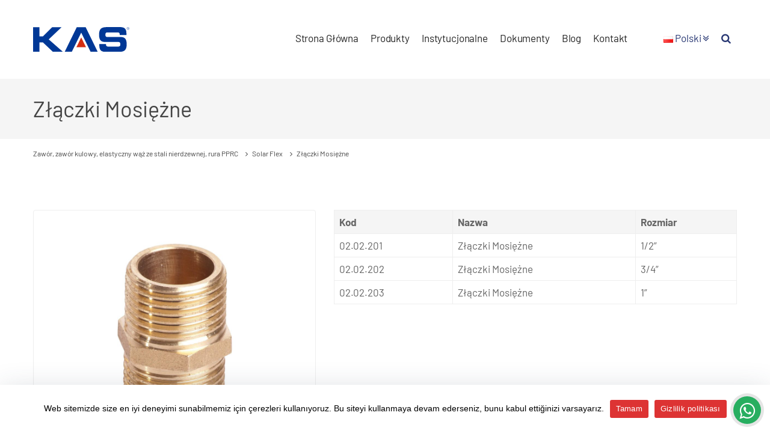

--- FILE ---
content_type: text/html; charset=UTF-8
request_url: https://kas.com.tr/pl/product/zlaczki-mosiezne/
body_size: 10332
content:
<!doctype html><html lang="pl-PL"><head><meta charset="UTF-8"><meta name="viewport" content="width=device-width, initial-scale=1"><link rel="profile" href="https://gmpg.org/xfn/11"> <!--[if lt IE 9]> <script src="https://oss.maxcdn.com/html5shiv/3.7.2/html5shiv.min.js"></script> <script src="https://oss.maxcdn.com/respond/1.4.2/respond.min.js"></script> <![endif]--><meta name='robots' content='index, follow, max-image-preview:large, max-snippet:-1, max-video-preview:-1' /><style>img:is([sizes="auto" i], [sizes^="auto," i]) { contain-intrinsic-size: 3000px 1500px }</style><title>Złączki Mosiężne | Zawór, zawór kulowy, elastyczny wąż ze stali nierdzewnej, rura PPRC</title><link rel="canonical" href="https://kas.com.tr/pl/product/zlaczki-mosiezne/" /><meta property="og:locale" content="pl_PL" /><meta property="og:type" content="article" /><meta property="og:title" content="Złączki Mosiężne | Zawór, zawór kulowy, elastyczny wąż ze stali nierdzewnej, rura PPRC" /><meta property="og:description" content="Kod Nazwa Rozmiar 02.02.201 Złączki Mosiężne 1/2” 02.02.202 Złączki Mosiężne 3/4” 02.02.203 Złączki Mosiężne 1”" /><meta property="og:url" content="https://kas.com.tr/pl/product/zlaczki-mosiezne/" /><meta property="og:site_name" content="Zawór, zawór kulowy, elastyczny wąż ze stali nierdzewnej, rura PPRC" /><meta property="article:publisher" content="https://www.facebook.com/kasgrup/" /><meta property="article:modified_time" content="2023-01-06T12:43:57+00:00" /><meta property="og:image" content="https://kas.com.tr/wp-content/uploads/2018/07/Złączki-mosiężne.jpg" /><meta property="og:image:width" content="1024" /><meta property="og:image:height" content="896" /><meta property="og:image:type" content="image/jpeg" /><meta name="twitter:card" content="summary_large_image" /><meta name="twitter:site" content="@kasgrup_" /> <script type="application/ld+json" class="yoast-schema-graph">{"@context":"https://schema.org","@graph":[{"@type":"WebPage","@id":"https://kas.com.tr/pl/product/zlaczki-mosiezne/","url":"https://kas.com.tr/pl/product/zlaczki-mosiezne/","name":"Złączki Mosiężne | Zawór, zawór kulowy, elastyczny wąż ze stali nierdzewnej, rura PPRC","isPartOf":{"@id":"https://kas.com.tr/pl/#website"},"primaryImageOfPage":{"@id":"https://kas.com.tr/pl/product/zlaczki-mosiezne/#primaryimage"},"image":{"@id":"https://kas.com.tr/pl/product/zlaczki-mosiezne/#primaryimage"},"thumbnailUrl":"https://kas.com.tr/wp-content/uploads/2018/07/Złączki-mosiężne.jpg","datePublished":"2018-07-30T14:22:40+00:00","dateModified":"2023-01-06T12:43:57+00:00","breadcrumb":{"@id":"https://kas.com.tr/pl/product/zlaczki-mosiezne/#breadcrumb"},"inLanguage":"pl-PL","potentialAction":[{"@type":"ReadAction","target":["https://kas.com.tr/pl/product/zlaczki-mosiezne/"]}]},{"@type":"ImageObject","inLanguage":"pl-PL","@id":"https://kas.com.tr/pl/product/zlaczki-mosiezne/#primaryimage","url":"https://kas.com.tr/wp-content/uploads/2018/07/Złączki-mosiężne.jpg","contentUrl":"https://kas.com.tr/wp-content/uploads/2018/07/Złączki-mosiężne.jpg","width":1024,"height":896,"caption":"Złączki-mosiężne"},{"@type":"BreadcrumbList","@id":"https://kas.com.tr/pl/product/zlaczki-mosiezne/#breadcrumb","itemListElement":[{"@type":"ListItem","position":1,"name":"Strona główna","item":"https://kas.com.tr/pl/"},{"@type":"ListItem","position":2,"name":"Ürünler","item":"https://kas.com.tr/pl/product/"},{"@type":"ListItem","position":3,"name":"Złączki Mosiężne"}]},{"@type":"WebSite","@id":"https://kas.com.tr/pl/#website","url":"https://kas.com.tr/pl/","name":"Zawór, zawór kulowy, elastyczny wąż ze stali nierdzewnej, rura PPRC","description":"Zawór, zawór kulowy, elastyczny wąż ze stali nierdzewnej, rura PPRC","potentialAction":[{"@type":"SearchAction","target":{"@type":"EntryPoint","urlTemplate":"https://kas.com.tr/pl/?s={search_term_string}"},"query-input":"required name=search_term_string"}],"inLanguage":"pl-PL"}]}</script> <link rel="https://api.w.org/" href="https://kas.com.tr/wp-json/" /><link rel="alternate" title="oEmbed (JSON)" type="application/json+oembed" href="https://kas.com.tr/wp-json/oembed/1.0/embed?url=https%3A%2F%2Fkas.com.tr%2Fpl%2Fproduct%2Fzlaczki-mosiezne%2F" /><link rel="alternate" title="oEmbed (XML)" type="text/xml+oembed" href="https://kas.com.tr/wp-json/oembed/1.0/embed?url=https%3A%2F%2Fkas.com.tr%2Fpl%2Fproduct%2Fzlaczki-mosiezne%2F&#038;format=xml" /><link rel="icon" href="https://kas.com.tr/wp-content/uploads/2018/08/favicon.png" sizes="32x32" /><link rel="icon" href="https://kas.com.tr/wp-content/uploads/2018/08/favicon.png" sizes="192x192" /><link rel="apple-touch-icon" href="https://kas.com.tr/wp-content/uploads/2018/08/favicon.png" /><meta name="msapplication-TileImage" content="https://kas.com.tr/wp-content/uploads/2018/08/favicon.png" /><style type="text/css" id="wp-custom-css">#cookie-notice .cookie-notice-container {
 /*  display: block;
    position: absolute;
    left: 20px;
    bottom: 20px;
    max-width: 400px;
    width: 100%;
    background: #222;
    border-radius: 5px;
	*/
	box-shadow: 0px 10px 50px rgba(44, 62, 80, 0.2);
    font-size: 14px;
	padding: 25px 30px;
}

.cn-buttons-container a {color: #fff!important; font-weight: bold}

.lang-item-3152 {display: none;}</style><style>.spinner{margin:100px auto 0;width:70px;text-align:center}.spinner>div{width:18px;height:18px;background-color:#e21d23;border-radius:100%;display:inline-block;-webkit-animation:sk-bouncedelay 1.4s infinite ease-in-out both;animation:sk-bouncedelay 1.4s infinite ease-in-out both}.spinner .bounce1{-webkit-animation-delay:-.32s;animation-delay:-.32s}.spinner .bounce2{-webkit-animation-delay:-.16s;animation-delay:-.16s}@-webkit-keyframes sk-bouncedelay{0%,100%,80%{-webkit-transform:scale(0)}40%{-webkit-transform:scale(1)}}@keyframes sk-bouncedelay{0%,100%,80%{-webkit-transform:scale(0);transform:scale(0)}40%{-webkit-transform:scale(1);transform:scale(1)}}#preloader{position:fixed;display:flex;align-items:center;left:0;top:0;width:100%;height:100%;z-index:10000;background:url(https://kas.com.tr/wp-content/themes/kas2018/images/logo.png) no-repeat center center #FFF;}</style> <script async src="https://www.googletagmanager.com/gtag/js?id=UA-75172947-1"></script> <script>window.dataLayer = window.dataLayer || [];
		function gtag(){dataLayer.push(arguments);}
		gtag('js', new Date());

		gtag('config', 'UA-75172947-1');</script>  <script>(function(w,d,s,l,i){w[l]=w[l]||[];w[l].push({'gtm.start':
		new Date().getTime(),event:'gtm.js'});var f=d.getElementsByTagName(s)[0],
	j=d.createElement(s),dl=l!='dataLayer'?'&l='+l:'';j.async=true;j.src=
	'https://www.googletagmanager.com/gtm.js?id='+i+dl;f.parentNode.insertBefore(j,f);
})(window,document,'script','dataLayer','GTM-NTN2SW2');</script> </head><body data-rsssl=1> <noscript><iframe src="https://www.googletagmanager.com/ns.html?id=GTM-NTN2SW2"
 height="0" width="0" style="display:none;visibility:hidden"></iframe></noscript><div id="preloader"><div class="spinner"><div class="bounce1"></div><div class="bounce2"></div><div class="bounce3"></div></div></div><div class="ss-mobile-contact"> <a class="whatsapp" target="_blank" href="https://wa.me/905418091140"><i class="fa fa-whatsapp"></i></a></div><nav id="menu"> <a href="https://kas.com.tr/pl/"> <img src="https://kas.com.tr/wp-content/themes/kas2018/images/logo-white.svg" class="logo-mobile img-responsive" alt=""> </a> <a href="javascript:void(0)" class="mobile-navigation-close"><i class="fa fa-times"></i></a><ul><li> <a href="javascript:void(0)" onclick="$('.mobile-languages').slideToggle('fast');"> <img src="https://kas.com.tr/wp-content/themes/kas2018/images/flag-pl.png" alt="pl"> Polski <i class="fa fa-angle-double-down" style="float: right; padding-top: 5px; font-size: 24px;"></i> </a></li></ul><ul class="mobile-languages" style="display: none;"><li class="lang-item lang-item-142 lang-item-tr no-translation lang-item-first"><a  lang="tr-TR" hreflang="tr-TR" href="https://kas.com.tr/"><img src="[data-uri]" alt="" width="16" height="11" style="width: 16px; height: 11px;" /><span style="margin-left:0.3em;">Türkçe</span></a></li><li class="lang-item lang-item-160 lang-item-en no-translation"><a  lang="en-GB" hreflang="en-GB" href="https://kas.com.tr/en/"><img src="[data-uri]" alt="" width="16" height="11" style="width: 16px; height: 11px;" /><span style="margin-left:0.3em;">English</span></a></li><li class="lang-item lang-item-168 lang-item-ru no-translation"><a  lang="ru-RU" hreflang="ru-RU" href="https://kas.com.tr/ru/"><img src="[data-uri]" alt="" width="16" height="11" style="width: 16px; height: 11px;" /><span style="margin-left:0.3em;">Русский</span></a></li><li class="lang-item lang-item-3192 lang-item-es no-translation"><a  lang="es-ES" hreflang="es-ES" href="https://kas.com.tr/es/"><img src="[data-uri]" alt="" width="16" height="11" style="width: 16px; height: 11px;" /><span style="margin-left:0.3em;">Español</span></a></li><li class="lang-item lang-item-164 lang-item-ar no-translation"><a  lang="ar" hreflang="ar" href="https://kas.com.tr/ar/"><img src="[data-uri]" alt="" width="16" height="11" style="width: 16px; height: 11px;" /><span style="margin-left:0.3em;">العربية</span></a></li><li class="lang-item lang-item-2988 lang-item-pl current-lang"><a  lang="pl-PL" hreflang="pl-PL" href="https://kas.com.tr/pl/product/zlaczki-mosiezne/"><img src="[data-uri]" alt="" width="16" height="11" style="width: 16px; height: 11px;" /><span style="margin-left:0.3em;">Polski</span></a></li><li class="lang-item lang-item-3152 lang-item-ro no-translation"><a  lang="ro-RO" hreflang="ro-RO" href="https://kas.com.tr/ro/"><img src="[data-uri]" alt="" width="16" height="11" style="width: 16px; height: 11px;" /><span style="margin-left:0.3em;">Română</span></a></li><li class="lang-item lang-item-3152ro lang-item-ro"><a lang="ro-RO" hreflang="ro-RO" href="https://kas.ro"><img src="[data-uri]" alt="Română" width="16" height="11" style="height: 11px; width: 16px;"><span style="margin-left:0.3em;">Română</span></a></li></ul><ul id="primary-mobile-menu" class="top-menu"><li id="menu-item-7748" class="menu-item menu-item-type-custom menu-item-object-custom menu-item-home menu-item-7748"><a href="https://kas.com.tr/pl/">Strona Główna</a></li><li id="menu-item-7749" class="menu-item menu-item-type-custom menu-item-object-custom menu-item-has-children menu-item-7749"><a href="#">Produkty</a><ul class="sub-menu"><li id="menu-item-7745" class="menu-item menu-item-type-taxonomy menu-item-object-prod-category menu-item-7745"><a href="https://kas.com.tr/pl/prod-category/zawory/">Zawory</a></li><li id="menu-item-7744" class="menu-item menu-item-type-taxonomy menu-item-object-prod-category menu-item-7744"><a href="https://kas.com.tr/pl/prod-category/kran/">Kran</a></li><li id="menu-item-7746" class="menu-item menu-item-type-taxonomy menu-item-object-prod-category menu-item-7746"><a href="https://kas.com.tr/pl/prod-category/elastyczne-weze-metalowe-ze-stali-nierdzewnej/">Elastyczne Węże Metalowe ze Stali Nierdzewnej</a></li><li id="menu-item-7747" class="menu-item menu-item-type-taxonomy menu-item-object-prod-category menu-item-7747"><a href="https://kas.com.tr/pl/prod-category/pprc/">PPRC</a></li><li id="menu-item-7797" class="menu-item menu-item-type-taxonomy menu-item-object-prod-category current-product-ancestor current-menu-parent current-product-parent menu-item-7797"><a href="https://kas.com.tr/pl/prod-category/solar-flex-pl/">Solar Flex</a></li></ul></li><li id="menu-item-7751" class="menu-item menu-item-type-custom menu-item-object-custom menu-item-has-children menu-item-7751"><a href="#">Instytucjonalne</a><ul class="sub-menu"><li id="menu-item-7735" class="menu-item menu-item-type-post_type menu-item-object-page menu-item-7735"><a href="https://kas.com.tr/pl/instytucjonalne/">Instytucjonalne</a></li><li id="menu-item-7738" class="menu-item menu-item-type-post_type menu-item-object-page menu-item-7738"><a href="https://kas.com.tr/pl/misja-i-wizja/">Misja i wizja</a></li><li id="menu-item-7739" class="menu-item menu-item-type-post_type menu-item-object-page menu-item-7739"><a href="https://kas.com.tr/pl/obiekty-produkcyjne/">Obiekty Produkcyjne</a></li><li id="menu-item-7737" class="menu-item menu-item-type-post_type menu-item-object-page menu-item-7737"><a href="https://kas.com.tr/pl/film-wprowadzajacy/">Film Wprowadzający</a></li></ul></li><li id="menu-item-7752" class="menu-item menu-item-type-custom menu-item-object-custom menu-item-has-children menu-item-7752"><a href="#">Dokumenty</a><ul class="sub-menu"><li id="menu-item-7741" class="menu-item menu-item-type-taxonomy menu-item-object-category menu-item-7741"><a href="https://kas.com.tr/pl/category/dokumenty/">Dokumenty</a></li></ul></li><li id="menu-item-13660" class="menu-item menu-item-type-taxonomy menu-item-object-blog-category menu-item-13660"><a href="https://kas.com.tr/pl/blog-category/blog-pl/">Blog</a></li><li id="menu-item-7736" class="menu-item menu-item-type-post_type menu-item-object-page menu-item-7736"><a href="https://kas.com.tr/pl/kontakt/">Kontakt</a></li></ul></nav><main id="panel"><div class="menu-slide-left"></div><div class="site-container" data-slideout-ignore><div class="lg-languages"><div class="container-fluid"><div class="row"><div class="col-lg-12"><ul class="lg-languages-list"><li class="lang-item lang-item-142 lang-item-tr no-translation lang-item-first"><a  lang="tr-TR" hreflang="tr-TR" href="https://kas.com.tr/"><img src="[data-uri]" alt="" width="16" height="11" style="width: 16px; height: 11px;" /><span style="margin-left:0.3em;">Türkçe</span></a></li><li class="lang-item lang-item-160 lang-item-en no-translation"><a  lang="en-GB" hreflang="en-GB" href="https://kas.com.tr/en/"><img src="[data-uri]" alt="" width="16" height="11" style="width: 16px; height: 11px;" /><span style="margin-left:0.3em;">English</span></a></li><li class="lang-item lang-item-168 lang-item-ru no-translation"><a  lang="ru-RU" hreflang="ru-RU" href="https://kas.com.tr/ru/"><img src="[data-uri]" alt="" width="16" height="11" style="width: 16px; height: 11px;" /><span style="margin-left:0.3em;">Русский</span></a></li><li class="lang-item lang-item-3192 lang-item-es no-translation"><a  lang="es-ES" hreflang="es-ES" href="https://kas.com.tr/es/"><img src="[data-uri]" alt="" width="16" height="11" style="width: 16px; height: 11px;" /><span style="margin-left:0.3em;">Español</span></a></li><li class="lang-item lang-item-164 lang-item-ar no-translation"><a  lang="ar" hreflang="ar" href="https://kas.com.tr/ar/"><img src="[data-uri]" alt="" width="16" height="11" style="width: 16px; height: 11px;" /><span style="margin-left:0.3em;">العربية</span></a></li><li class="lang-item lang-item-2988 lang-item-pl current-lang"><a  lang="pl-PL" hreflang="pl-PL" href="https://kas.com.tr/pl/product/zlaczki-mosiezne/"><img src="[data-uri]" alt="" width="16" height="11" style="width: 16px; height: 11px;" /><span style="margin-left:0.3em;">Polski</span></a></li><li class="lang-item lang-item-3152 lang-item-ro no-translation"><a  lang="ro-RO" hreflang="ro-RO" href="https://kas.com.tr/ro/"><img src="[data-uri]" alt="" width="16" height="11" style="width: 16px; height: 11px;" /><span style="margin-left:0.3em;">Română</span></a></li><li class="lang-item lang-item-3152ro lang-item-ro"><a lang="ro-RO" hreflang="ro-RO" href="https://kas.ro"><img src="[data-uri]" alt="Română" width="16" height="11" style="height: 11px; width: 16px;"><span style="margin-left:0.3em;">Română</span></a></li></ul></div></div></div></div><header><div class="container-fluid"><div class="row"><div class="col-md-12"> <a href="https://kas.com.tr/pl/"> <img src="https://kas.com.tr/wp-content/themes/kas2018/images/logo.svg" class="logo" alt=""> </a> <a href="#" class="mobile-navigation-trigger"><i class="fa fa-bars" aria-hidden="true"></i></a><div class="navigation nav-right"><ul><li> <a href="javascript:void(0)" onclick="$('.lg-languages').slideToggle('fast'); $('.menu-icon-arrow').toggleClass('menu-icon-arrow-rotate');"> <img src="https://kas.com.tr/wp-content/themes/kas2018/images/flag-pl.png" alt="pl"> Polski <i class="fa fa-angle-double-down menu-icon-arrow"></i> </a></li><li><a class="search-link" href="javascript:void(0)" onclick="$('.searchform').slideToggle('fast');"> <i class="fa fa-search"></i> </a></li></ul></div><div class="navigation mobile-hide"><ul id="primary-menu" class="main-menu"><li class="menu-item menu-item-type-custom menu-item-object-custom menu-item-home menu-item-7748"><a href="https://kas.com.tr/pl/">Strona Główna</a></li><li class="menu-item menu-item-type-custom menu-item-object-custom menu-item-has-children menu-item-7749"><a href="#">Produkty</a><ul class="sub-menu"><li class="menu-item menu-item-type-taxonomy menu-item-object-prod-category menu-item-7745"><a href="https://kas.com.tr/pl/prod-category/zawory/">Zawory</a></li><li class="menu-item menu-item-type-taxonomy menu-item-object-prod-category menu-item-7744"><a href="https://kas.com.tr/pl/prod-category/kran/">Kran</a></li><li class="menu-item menu-item-type-taxonomy menu-item-object-prod-category menu-item-7746"><a href="https://kas.com.tr/pl/prod-category/elastyczne-weze-metalowe-ze-stali-nierdzewnej/">Elastyczne Węże Metalowe ze Stali Nierdzewnej</a></li><li class="menu-item menu-item-type-taxonomy menu-item-object-prod-category menu-item-7747"><a href="https://kas.com.tr/pl/prod-category/pprc/">PPRC</a></li><li class="menu-item menu-item-type-taxonomy menu-item-object-prod-category current-product-ancestor current-menu-parent current-product-parent menu-item-7797"><a href="https://kas.com.tr/pl/prod-category/solar-flex-pl/">Solar Flex</a></li></ul></li><li class="menu-item menu-item-type-custom menu-item-object-custom menu-item-has-children menu-item-7751"><a href="#">Instytucjonalne</a><ul class="sub-menu"><li class="menu-item menu-item-type-post_type menu-item-object-page menu-item-7735"><a href="https://kas.com.tr/pl/instytucjonalne/">Instytucjonalne</a></li><li class="menu-item menu-item-type-post_type menu-item-object-page menu-item-7738"><a href="https://kas.com.tr/pl/misja-i-wizja/">Misja i wizja</a></li><li class="menu-item menu-item-type-post_type menu-item-object-page menu-item-7739"><a href="https://kas.com.tr/pl/obiekty-produkcyjne/">Obiekty Produkcyjne</a></li><li class="menu-item menu-item-type-post_type menu-item-object-page menu-item-7737"><a href="https://kas.com.tr/pl/film-wprowadzajacy/">Film Wprowadzający</a></li></ul></li><li class="menu-item menu-item-type-custom menu-item-object-custom menu-item-has-children menu-item-7752"><a href="#">Dokumenty</a><ul class="sub-menu"><li class="menu-item menu-item-type-taxonomy menu-item-object-category menu-item-7741"><a href="https://kas.com.tr/pl/category/dokumenty/">Dokumenty</a></li></ul></li><li class="menu-item menu-item-type-taxonomy menu-item-object-blog-category menu-item-13660"><a href="https://kas.com.tr/pl/blog-category/blog-pl/">Blog</a></li><li class="menu-item menu-item-type-post_type menu-item-object-page menu-item-7736"><a href="https://kas.com.tr/pl/kontakt/">Kontakt</a></li></ul></div></div></div></div></header><div class="searchform"><div class="searchform-inner"><div class="container-fluid"><div class="row"><div class="col-md-12"><form action="https://kas.com.tr/pl"> <input type="text" class="inputtext" name="s" placeholder="Szukaj"> <button type="submit" class="inputsubmit"><i class="fa fa-search"></i></button></form></div></div></div></div></div><section class="section-post-title"><div class="container-fluid"><div class="row"><div class="col-md-12"><h1>Złączki Mosiężne</h1></div></div></div></section><div class="title-breadcrumb"><div class="container-fluid"><div class="row"><div class="col-md-12"><div class="breadcrumb"> <span property="itemListElement" typeof="ListItem"><a property="item" typeof="WebPage" title="Go to Zawór, zawór kulowy, elastyczny wąż ze stali nierdzewnej, rura PPRC." href="https://kas.com.tr" class="home"><span property="name">Zawór, zawór kulowy, elastyczny wąż ze stali nierdzewnej, rura PPRC</span></a><meta property="position" content="1"></span> <i class="fa fa-angle-right"></i> <span property="itemListElement" typeof="ListItem"><a property="item" typeof="WebPage" title="Go to the Solar Flex Ürün Kategorisi archives." href="https://kas.com.tr/pl/prod-category/solar-flex-pl/" class="taxonomy prod-category"><span property="name">Solar Flex</span></a><meta property="position" content="2"></span> <i class="fa fa-angle-right"></i> <span property="itemListElement" typeof="ListItem"><span property="name">Złączki Mosiężne</span><meta property="position" content="3"></span></div></div></div></div></div><section class="section section-post-container"><div class="container-fluid"><div class="row"><div class="col-md-5 flr-ar"><div class="product-images"> <a rel="gallery" class="fancybox" href="https://kas.com.tr/wp-content/uploads/2018/07/Złączki-mosiężne-1024x896.jpg"><img width="1024" height="896" src="https://kas.com.tr/wp-content/uploads/2018/07/Złączki-mosiężne-1024x896.jpg" class="img-responsive img-rounded wp-post-image" alt="Złączki-mosiężne" decoding="async" fetchpriority="high" srcset="https://kas.com.tr/wp-content/uploads/2018/07/Złączki-mosiężne.jpg 1024w, https://kas.com.tr/wp-content/uploads/2018/07/Złączki-mosiężne-768x672.jpg 768w" sizes="(max-width: 1024px) 100vw, 1024px" /></a></div><div class="row"><div class="col-md-6"></div><div class="col-md-6"></div></div></div><div class="col-md-7 flr-ar"><table><tbody><tr><td><strong>Kod</strong></td><td>Nazwa</td><td>Rozmiar</td></tr><tr><td>02.02.201</td><td>Złączki Mosiężne</td><td>1/2”</td></tr><tr><td>02.02.202</td><td>Złączki Mosiężne</td><td>3/4”</td></tr><tr><td>02.02.203</td><td>Złączki Mosiężne</td><td>1”</td></tr></tbody></table></div></div><div class="row"><div class="col-md-12"><h2>Inne Produkty w Tej Kategorii</h2></div><div class="col-md-2 col-sm-4 col-xs-6 text-center flr-ar"><div class="product-list"> <a href="https://kas.com.tr/pl/product/kas-elastyczne-weze-sloneczne-podwojna-rura-bez-kabla-uv/" rel="bookmark"><img width="240" height="240" src="https://kas.com.tr/wp-content/uploads/2018/07/KAS-Elastyczne-węże-słoneczne-Podwójna-rura-bez-kabla-UV-240x240.jpg" class="img-responsive img-rounded prod-thumb wp-post-image" alt="KAS-Elastyczne-węże-słoneczne-Podwójna-rura-bez-kabla-UV" decoding="async" loading="lazy" /></a><div class="text"> <strong><a href="https://kas.com.tr/pl/product/kas-elastyczne-weze-sloneczne-podwojna-rura-bez-kabla-uv/">KAS Elastyczne Węże Słoneczne Podwójna Rura bez Kabla UV</a></strong></div></div></div><div class="col-md-2 col-sm-4 col-xs-6 text-center flr-ar"><div class="product-list"> <a href="https://kas.com.tr/pl/product/kas-elastyczne-weze-sloneczne-pojedyncza-rurka-bez-kabla-uv/" rel="bookmark"><img width="240" height="240" src="https://kas.com.tr/wp-content/uploads/2018/07/KAS-Elastyczne-węże-słoneczne-Pojedyncza-rurka-bez-kabla-UV-240x240.jpg" class="img-responsive img-rounded prod-thumb wp-post-image" alt="KAS-Elastyczne-węże-słoneczne-Pojedyncza-rurka-bez-kabla-UV" decoding="async" loading="lazy" /></a><div class="text"> <strong><a href="https://kas.com.tr/pl/product/kas-elastyczne-weze-sloneczne-pojedyncza-rurka-bez-kabla-uv/">KAS Elastyczne Węże Słoneczne Pojedyncza Rurka bez Kabla UV</a></strong></div></div></div><div class="col-md-2 col-sm-4 col-xs-6 text-center flr-ar"><div class="product-list"> <a href="https://kas.com.tr/pl/product/szybkie-polaczenie/" rel="bookmark"><img width="240" height="240" src="https://kas.com.tr/wp-content/uploads/2018/07/Szybkie-połączenie-240x240.jpg" class="img-responsive img-rounded prod-thumb wp-post-image" alt="Szybkie-połączenie" decoding="async" loading="lazy" /></a><div class="text"> <strong><a href="https://kas.com.tr/pl/product/szybkie-polaczenie/">Szybkie Połączenie</a></strong></div></div></div><div class="col-md-2 col-sm-4 col-xs-6 text-center flr-ar"><div class="product-list"> <a href="https://kas.com.tr/pl/product/mlot/" rel="bookmark"><img width="240" height="240" src="https://kas.com.tr/wp-content/uploads/2018/07/Młot-240x240.jpg" class="img-responsive img-rounded prod-thumb wp-post-image" alt="Młot" decoding="async" loading="lazy" /></a><div class="text"> <strong><a href="https://kas.com.tr/pl/product/mlot/">Młot</a></strong></div></div></div><div class="col-md-2 col-sm-4 col-xs-6 text-center flr-ar"><div class="product-list"> <a href="https://kas.com.tr/pl/product/zlaczki-z-pierscieniem-zacinajacym/" rel="bookmark"><img width="240" height="240" src="https://kas.com.tr/wp-content/uploads/2018/07/ZŁĄCZKI-Z-PIERŚCIENIEM-ZACINAJĄCYM-240x240.jpg" class="img-responsive img-rounded prod-thumb wp-post-image" alt="ZŁĄCZKI-Z-PIERŚCIENIEM-ZACINAJĄCYM" decoding="async" loading="lazy" /></a><div class="text"> <strong><a href="https://kas.com.tr/pl/product/zlaczki-z-pierscieniem-zacinajacym/">ZŁĄCZKI Z PIERŚCIENIEM ZACINAJĄCYM</a></strong></div></div></div><div class="col-md-2 col-sm-4 col-xs-6 text-center flr-ar"><div class="product-list"> <a href="https://kas.com.tr/pl/product/zlaczki-mosiezne/" rel="bookmark"><img width="240" height="240" src="https://kas.com.tr/wp-content/uploads/2018/07/Złączki-mosiężne-240x240.jpg" class="img-responsive img-rounded prod-thumb wp-post-image" alt="Złączki-mosiężne" decoding="async" loading="lazy" /></a><div class="text"> <strong><a href="https://kas.com.tr/pl/product/zlaczki-mosiezne/">Złączki Mosiężne</a></strong></div></div></div><div class="col-md-2 col-sm-4 col-xs-6 text-center flr-ar"><div class="product-list"> <a href="https://kas.com.tr/pl/product/pierscien-ze-stali-nierdzewnej/" rel="bookmark"><img width="240" height="240" src="https://kas.com.tr/wp-content/uploads/2018/07/Pierścień-ze-stali-nierdzewnej-240x240.jpg" class="img-responsive img-rounded prod-thumb wp-post-image" alt="Pierścień-ze-stali-nierdzewnej" decoding="async" loading="lazy" /></a><div class="text"> <strong><a href="https://kas.com.tr/pl/product/pierscien-ze-stali-nierdzewnej/">Pierścień ze Stali Nierdzewnej</a></strong></div></div></div><div class="col-md-2 col-sm-4 col-xs-6 text-center flr-ar"><div class="product-list"> <a href="https://kas.com.tr/pl/product/plyty-uszczelkarskie/" rel="bookmark"><img width="240" height="240" src="https://kas.com.tr/wp-content/uploads/2018/07/Płyty-Uszczelkarskie-240x240.jpg" class="img-responsive img-rounded prod-thumb wp-post-image" alt="Płyty-Uszczelkarskie" decoding="async" loading="lazy" /></a><div class="text"> <strong><a href="https://kas.com.tr/pl/product/plyty-uszczelkarskie/">Płyty Uszczelkarskie</a></strong></div></div></div><div class="col-md-2 col-sm-4 col-xs-6 text-center flr-ar"><div class="product-list"> <a href="https://kas.com.tr/pl/product/nakretka-mosiezna/" rel="bookmark"><img width="240" height="240" src="https://kas.com.tr/wp-content/uploads/2018/07/Nakrętka-mosiężna-240x240.jpg" class="img-responsive img-rounded prod-thumb wp-post-image" alt="Nakrętka-mosiężna" decoding="async" loading="lazy" /></a><div class="text"> <strong><a href="https://kas.com.tr/pl/product/nakretka-mosiezna/">Nakrętka Mosiężna</a></strong></div></div></div></div></div></section><section class="section-icons section-small"><div class="container-fluid"><div class="row"><div class="col-md-3 col-sm-3 col-xs-12 flex-center flr-ar"> <img src="https://kas.com.tr/wp-content/themes/kas2018/images/logo-footer.svg" class="icon icon-logo" alt="Zawór, zawór kulowy, elastyczny wąż ze stali nierdzewnej, rura PPRC" style="max-width: 160px; height: auto; padding: 9px 0;"></div><div class="col-md-3 col-sm-3 col-xs-4 flex-center flr-ar"> <img src="https://kas.com.tr/wp-content/themes/kas2018/images/icon1.svg" class="icon" alt="Produkcja Turecka"><h4>Produkcja Turecka</h4></div><div class="col-md-3 col-sm-3 col-xs-4 flex-center flr-ar"> <img src="https://kas.com.tr/wp-content/themes/kas2018/images/icon2.svg" class="icon" alt="Jakość Surowca"><h5>Jakość Surowca</h5></div><div class="col-md-3 col-sm-3 col-xs-4 flex-center flr-ar"> <img src="https://kas.com.tr/wp-content/themes/kas2018/images/icon3.svg" class="icon" alt="Wysoka Technologia"><h5>Wysoka Technologia</h5></div></div></div></section><footer><div class="container-fluid"><div class="row"><div class="col-md-3 col-sm-6 widget"></div><div class="col-md-3 col-sm-6 widget"></div><div class="col-md-3 col-sm-6 widget"></div><div class="col-md-3 col-sm-6 widget"><div class="social"> <a target="_blank" href="https://www.facebook.com/kasgrup/info/?tab=page_info" class="social-icon facebook" title="Facebook"><i class="fa fa-facebook"></i></a> <a target="_blank" href="https://twitter.com/kasgrup_" class="social-icon twitter" title="Twitter"><i class="fa fa-twitter"></i></a> <a target="_blank" href="https://www.instagram.com/kasgrup/" class="social-icon instagram" title="Instagram"><i class="fa fa-instagram"></i></a> <a target="_blank" href="https://www.youtube.com/kasgrup" class="social-icon youtube" title="Youtube"><i class="fa fa-youtube-play"></i></a> <a target="_blank" href="https://www.linkedin.com/company/kasgroup" class="social-icon linkedin" title="Linkedin"><i class="fa fa-linkedin"></i></a> <a target="_blank" href="https://t.me/kascomtr" class="social-icon telegram" title="Telegram"><i class="fa fa-telegram"></i></a></div><ul class="contact-menu"><li class="phone" dir="ltr"><small style="font-size: 16px">Kontakt:</small><span><a href="tel:+48798994715">+48 798 994 715</a></span></li><li class="email"><span><a href="mailto:marketing@kas.com.tr">marketing@kas.com.tr</a></span></li></ul></div></div><div class="row" class="text-center"><div class="col-lg-12"><div class="logolar"><div class="row"><div class="col-md-3 col-sm-6 widget text-center"> <img src="https://kas.com.tr/wp-content/themes/kas2018/images/aeo_logo.png" class="img-fluid aeo-logo" alt="AEO Türkiye"></div><div class="col-md-3 col-sm-6 widget text-center"> <img src="https://kas.com.tr/wp-content/themes/kas2018/images/armatur-dernegi-uye.png" class="aeo-logo img-fluid" alt="Armatür Derneği Üyesidir" ></div><div class="col-md-3 col-sm-6 widget text-center"> <img src="https://kas.com.tr/wp-content/themes/kas2018/images/ISO-9001-2015.png" class="aeo-logo img-fluid" alt="ISO-9001-2015" ></div><div class="col-md-3 col-sm-6 widget text-center"> <img src="https://kas.com.tr/wp-content/themes/kas2018/images/ISO-27001-2017.png" class="aeo-logo img-fluid" alt="ISO-27001-2017" ></div></div></div></div></div><div class="row"><div class="col-md-12"><div class="copyright"> Copyright © 2025 <strong>Kayalar Group</strong></div></div></div></div></footer></div></main> <script type="text/javascript" src="https://kas.com.tr/wp-content/themes/kas2018/js/jquery.min.js" id="monarkdigital-jquery-js-js"></script> <script type="text/javascript" src="https://kas.com.tr/wp-content/themes/kas2018/js/bootstrap.min.js" id="monarkdigital-bootstrap-js-js"></script> <script type="text/javascript" src="https://kas.com.tr/wp-content/themes/kas2018/js/owl.carousel.min.js" id="monarkdigital-owl-carousel-js"></script> <script type="text/javascript" src="https://kas.com.tr/wp-content/themes/kas2018/js/fancybox.min.js" id="monarkdigital-fancybox-js-js"></script> <script type="text/javascript" src="https://kas.com.tr/wp-content/themes/kas2018/js/slideout.min.js" id="monarkdigital-slideout-js-js"></script> <script type="text/javascript" src="https://kas.com.tr/wp-content/themes/kas2018/js/fancybox.min.js" id="monarkdigital-fancy1-js-js"></script> <script type="text/javascript" src="https://kas.com.tr/wp-content/cache/autoptimize/js/autoptimize_single_4de7a25278543fa0fde81128f5c3e101.js" id="monarkdigital-fancy2-js-js"></script> <script type="speculationrules">{"prefetch":[{"source":"document","where":{"and":[{"href_matches":"\/*"},{"not":{"href_matches":["\/wp-*.php","\/wp-admin\/*","\/wp-content\/uploads\/*","\/wp-content\/*","\/wp-content\/plugins\/*","\/wp-content\/themes\/kas2018\/*","\/*\\?(.+)"]}},{"not":{"selector_matches":"a[rel~=\"nofollow\"]"}},{"not":{"selector_matches":".no-prefetch, .no-prefetch a"}}]},"eagerness":"conservative"}]}</script> <link rel='stylesheet' id='monarkdigital-fontawesome-style-css' href='https://kas.com.tr/wp-content/themes/kas2018/css/font-awesome.min.css' type='text/css' media='all' /><link rel='stylesheet' id='monarkdigital-bootstrap-style-css' href='https://kas.com.tr/wp-content/themes/kas2018/css/bootstrap.min.css' type='text/css' media='all' /><link rel='stylesheet' id='monarkdigital-owl-carousel-style-css' href='https://kas.com.tr/wp-content/themes/kas2018/css/owl.carousel.min.css' type='text/css' media='all' /><link rel='stylesheet' id='monarkdigital-navigation-style-css' href='https://kas.com.tr/wp-content/cache/autoptimize/css/autoptimize_single_f73e86c56a4949fa74e330b3c9001d94.css' type='text/css' media='all' /><link rel='stylesheet' id='monarkdigital-style-css' href='https://kas.com.tr/wp-content/cache/autoptimize/css/autoptimize_single_9de08b2715c304cb5947b915fab9fa5d.css' type='text/css' media='all' /><link rel='stylesheet' id='wp-block-library-css' href='https://kas.com.tr/wp-includes/css/dist/block-library/style.min.css' type='text/css' media='all' /><link rel='stylesheet' id='classic-theme-styles-css' href='https://kas.com.tr/wp-includes/css/classic-themes.min.css' type='text/css' media='all' /><link rel='stylesheet' id='pdfemb-pdf-embedder-viewer-style-css' href='https://kas.com.tr/wp-content/cache/autoptimize/css/autoptimize_single_32a97b7e2cf8c6402d4b9eb4398ab5ee.css' type='text/css' media='all' /><link rel='stylesheet' id='contact-form-7-css' href='https://kas.com.tr/wp-content/cache/autoptimize/css/autoptimize_single_0e4a098f3f6e3faede64db8b9da80ba2.css' type='text/css' media='all' /><link rel='stylesheet' id='cookie-notice-front-css' href='https://kas.com.tr/wp-content/plugins/cookie-notice/css/front.min.css' type='text/css' media='all' /><style id='akismet-widget-style-inline-css' type='text/css'>.a-stats {
				--akismet-color-mid-green: #357b49;
				--akismet-color-white: #fff;
				--akismet-color-light-grey: #f6f7f7;

				max-width: 350px;
				width: auto;
			}

			.a-stats * {
				all: unset;
				box-sizing: border-box;
			}

			.a-stats strong {
				font-weight: 600;
			}

			.a-stats a.a-stats__link,
			.a-stats a.a-stats__link:visited,
			.a-stats a.a-stats__link:active {
				background: var(--akismet-color-mid-green);
				border: none;
				box-shadow: none;
				border-radius: 8px;
				color: var(--akismet-color-white);
				cursor: pointer;
				display: block;
				font-family: -apple-system, BlinkMacSystemFont, 'Segoe UI', 'Roboto', 'Oxygen-Sans', 'Ubuntu', 'Cantarell', 'Helvetica Neue', sans-serif;
				font-weight: 500;
				padding: 12px;
				text-align: center;
				text-decoration: none;
				transition: all 0.2s ease;
			}

			/* Extra specificity to deal with TwentyTwentyOne focus style */
			.widget .a-stats a.a-stats__link:focus {
				background: var(--akismet-color-mid-green);
				color: var(--akismet-color-white);
				text-decoration: none;
			}

			.a-stats a.a-stats__link:hover {
				filter: brightness(110%);
				box-shadow: 0 4px 12px rgba(0, 0, 0, 0.06), 0 0 2px rgba(0, 0, 0, 0.16);
			}

			.a-stats .count {
				color: var(--akismet-color-white);
				display: block;
				font-size: 1.5em;
				line-height: 1.4;
				padding: 0 13px;
				white-space: nowrap;
			}</style> <script type="text/javascript" src="https://kas.com.tr/wp-content/cache/autoptimize/js/autoptimize_single_6ce86c3105139cb3c80913e6a3696a96.js" id="swv-js"></script> <script type="text/javascript" id="contact-form-7-js-extra">var wpcf7 = {"api":{"root":"https:\/\/kas.com.tr\/wp-json\/","namespace":"contact-form-7\/v1"}};</script> <script type="text/javascript" src="https://kas.com.tr/wp-content/cache/autoptimize/js/autoptimize_single_5bc2b1fa970f9cecb3c30c0c92c98271.js" id="contact-form-7-js"></script> <script type="text/javascript" id="cookie-notice-front-js-before">var cnArgs = {"ajaxUrl":"https:\/\/kas.com.tr\/wp-admin\/admin-ajax.php","nonce":"4766443826","hideEffect":"fade","position":"bottom","onScroll":false,"onScrollOffset":100,"onClick":false,"cookieName":"cookie_notice_accepted","cookieTime":604800,"cookieTimeRejected":604800,"globalCookie":false,"redirection":false,"cache":false,"revokeCookies":false,"revokeCookiesOpt":"automatic"};</script> <script type="text/javascript" src="https://kas.com.tr/wp-content/plugins/cookie-notice/js/front.min.js" id="cookie-notice-front-js"></script> <script type="text/javascript" src="https://www.google.com/recaptcha/api.js?render=6LdlQnwmAAAAAJqCaNo7vXm7WNdmnQRE4-vbel8m" id="google-recaptcha-js"></script> <script type="text/javascript" src="https://kas.com.tr/wp-includes/js/dist/vendor/wp-polyfill.min.js" id="wp-polyfill-js"></script> <script type="text/javascript" id="wpcf7-recaptcha-js-extra">var wpcf7_recaptcha = {"sitekey":"6LdlQnwmAAAAAJqCaNo7vXm7WNdmnQRE4-vbel8m","actions":{"homepage":"homepage","contactform":"contactform"}};</script> <script type="text/javascript" src="https://kas.com.tr/wp-content/cache/autoptimize/js/autoptimize_single_da610e54fa6e947776a5182a42eda940.js" id="wpcf7-recaptcha-js"></script> <div id="cookie-notice" role="dialog" class="cookie-notice-hidden cookie-revoke-hidden cn-position-bottom" aria-label="Cookie Notice" style="background-color: rgba(255,255,255,1);"><div class="cookie-notice-container" style="color: #000000"><span id="cn-notice-text" class="cn-text-container">Web sitemizde size en iyi deneyimi sunabilmemiz için çerezleri kullanıyoruz. Bu siteyi kullanmaya devam ederseniz, bunu kabul ettiğinizi varsayarız.</span><span id="cn-notice-buttons" class="cn-buttons-container"><a href="#" id="cn-accept-cookie" data-cookie-set="accept" class="cn-set-cookie cn-button" aria-label="Tamam" style="background-color: #dd3333">Tamam</a><a href="https://kas.com.tr/wp-content/uploads/2024/06/cerezlere_dar_aydinlatma_metni.pdf" target="_blank" id="cn-more-info" class="cn-more-info cn-button" aria-label="Gizlilik politikası" style="background-color: #dd3333">Gizlilik politikası</a></span><span id="cn-close-notice" data-cookie-set="accept" class="cn-close-icon" title="Hayır"></span></div></div>  <script>$(document).ready(function() {

		$("#preloader").fadeOut("slow");	

	// Fancybox Init
	$(".fancybox").fancybox({
		helpers: {
			media : {},
			overlay: {
				locked: false
			}
		}
	});

	var slideout = new Slideout({
		'panel': document.getElementById('panel'),
		'menu': document.getElementById('menu'),
		'padding': 256,
		'tolerance': 70,
	});

	document.querySelector('.mobile-navigation-trigger').addEventListener('click', function() {
		slideout.toggle();
	});
	document.querySelector('.mobile-navigation-close').addEventListener('click', function() {
		slideout.toggle();
	});	



	$('.loop').owlCarousel({
		mouseDrag: true,
		touchDrag: true,
		items:1,
		loop:true,
		nav: false,
		dots: false,  		
		margin: 24,
		autoplay: true,
		autoplayTimeout:7000,
		navText: [
		'<i class="fa fa-chevron-left"></i>',
		'<i class="fa fa-chevron-right"></i>'
		],
		navContainer: '.main-slider .custom-nav', 
				
	});	

	$('.product-loop').owlCarousel({
		mouseDrag: true,
		touchDrag: true,
		items:1,
		loop:true,
		nav: false,
		dots: false,  		
		margin: 24,
		autoplay: true,
				
	});
	
	$(".pop").popover({ trigger: "manual", html: true, animation:false})
	.on("mouseenter", function () {
		var _this = this;
		$(this).popover("show");
		$(".popover").on("mouseleave", function () {
			$(_this).popover('hide');
		});
	}).on("mouseleave", function () {
		var _this = this;
		setTimeout(function () {
			if (!$(".popover:hover").length) {
				$(_this).popover("hide");
			}
		}, 300);
	});


});


			$("#NL_SUBMIT").prop('value', 'Submit');
		$('select[name=COUNTRY] > option:first-child').text('Country');</script>  <script type="text/javascript" >(function(m,e,t,r,i,k,a){m[i]=m[i]||function(){(m[i].a=m[i].a||[]).push(arguments)};
   m[i].l=1*new Date();k=e.createElement(t),a=e.getElementsByTagName(t)[0],k.async=1,k.src=r,a.parentNode.insertBefore(k,a)})
   (window, document, "script", "https://mc.yandex.ru/metrika/tag.js", "ym");

   ym(89283502, "init", {
        clickmap:true,
        trackLinks:true,
        accurateTrackBounce:true
   });</script> <noscript><div><img src="https://mc.yandex.ru/watch/89283502" style="position:absolute; left:-9999px;" alt="" /></div></noscript></body></html>

--- FILE ---
content_type: image/svg+xml
request_url: https://kas.com.tr/wp-content/themes/kas2018/images/logo-white.svg
body_size: 3099
content:
<?xml version="1.0" encoding="UTF-8"?>
<!DOCTYPE svg PUBLIC "-//W3C//DTD SVG 1.1//EN" "http://www.w3.org/Graphics/SVG/1.1/DTD/svg11.dtd">
<!-- Creator: CorelDRAW 2019 (64-Bit) -->
<svg xmlns="http://www.w3.org/2000/svg" xml:space="preserve" width="100%" height="100%" version="1.1" style="shape-rendering:geometricPrecision; text-rendering:geometricPrecision; image-rendering:optimizeQuality; fill-rule:evenodd; clip-rule:evenodd"
viewBox="0 0 20318 5167.2"
 xmlns:xlink="http://www.w3.org/1999/xlink">
 <defs>
  <style type="text/css">
   <![CDATA[
    .fil1 {fill:#FEFEFE}
    .fil0 {fill:#D42E12}
   ]]>
  </style>
 </defs>
 <g id="Layer_x0020_1">
  <metadata id="CorelCorpID_0Corel-Layer"/>
  <polygon class="fil0" points="9150.53,4183.43 10158.06,2152.28 11165.56,4183.43 "/>
  <path class="fil1" d="M19761.08 3563.93c0,607.42 -131.55,1028.92 -395.75,1264.57 -235.94,216.54 -648.05,332.28 -1214.68,332.28 -203.45,0 -2701.43,6.42 -2701.43,6.42 -514.46,-5.39 -863.53,-73.2 -1080.84,-237.91 -259.86,-195.4 -389.86,-563.07 -389.86,-1102.64l0 -308.33 1416.16 0 0 172.83c0,198.54 160.93,359.48 359.44,359.48l2305.09 0c198.51,0 359.44,-160.94 359.44,-359.48l0 -230.51c0,-198.54 -160.93,-359.44 -359.44,-359.44 0,0 -2832.42,1.23 -2905.8,0 -455.54,-7.73 -766.37,-130.46 -954.93,-392.12 -27.98,-38.1 -53.38,-80.18 -76.7,-125.48l-0.03 0c-131.91,-239.15 -198.26,-565.47 -198.26,-980.33 0,-607.42 131.58,-1028.92 395.71,-1264.57 235.97,-216.54 648.05,-332.28 1214.75,-332.28 203.41,0 2701.36,-6.42 2701.36,-6.42 514.46,5.39 863.57,73.2 1080.88,237.91 259.89,195.4 389.82,563.07 389.82,1102.64l0 308.33 -1416.12 0 0 -172.86c0,-198.51 -160.94,-359.45 -359.48,-359.45l-2305.05 0c-198.51,0 -359.48,160.94 -359.48,359.45l0 230.54c0.03,198.54 160.97,359.48 359.51,359.48 0,0 2832.42,-1.27 2905.76,-0.04 455.55,7.73 766.38,130.46 954.9,392.15 27.98,38.1 53.41,80.19 76.77,125.45 131.86,239.15 198.26,565.47 198.26,980.33z"/>
  <polygon class="fil1" points="11099.38,16.55 10158.03,16.55 9216.68,16.55 6667.86,5160.76 8165.51,5160.76 10158.03,1143.85 12150.56,5160.76 13648.2,5160.76 "/>
  <polygon class="fil1" points="1340.77,16.57 -0,16.57 -0,5160.78 1340.77,5160.78 1340.77,3201.73 2076.77,3201.73 4194.32,5160.78 6304.95,5160.78 3302.78,2561.61 6007.25,16.57 4024.46,16.57 2076.77,1952.93 1340.77,1952.93 "/>
  <path class="fil1" d="M20277.08 296.79c0,131.94 -106.64,239.57 -239.43,239.57 -131.41,0 -239.04,-107.63 -239.04,-239.57 0,-132.4 107.63,-239.25 239.04,-239.25 132.79,0 239.43,106.85 239.43,239.25zm-519.08 0c0,154.87 125.56,279.75 279.65,279.75 155.12,0 280.35,-124.88 280.35,-279.75 0,-155.04 -125.23,-280.24 -280.35,-280.24 -154.09,0 -279.65,125.2 -279.65,280.24zm324.7 -26.32c-9.95,7.84 -20.95,11.79 -36.09,11.79l-64.31 0 0 -89.89 64.31 0c15.14,0 26.14,3.81 36.09,11.92 8.61,7.66 12.77,19.27 12.77,33.34 0,14.08 -4.16,24.91 -12.77,32.84zm0 42.83c17.53,-5.04 31.68,-14.07 41.28,-27.66 10.33,-13.61 15.52,-29.84 15.52,-48.78 0,-25.51 -8.64,-46.32 -25.12,-61.32 -16.19,-14.96 -38.2,-22.47 -64.35,-22.47l-111.44 0 0 287.13 43.71 0 0 -120.94 54.33 0 60.85 120.94 50.94 0 -65.72 -126.9z"/>
 </g>
</svg>


--- FILE ---
content_type: image/svg+xml
request_url: https://kas.com.tr/wp-content/themes/kas2018/images/logo.svg
body_size: 3099
content:
<?xml version="1.0" encoding="UTF-8"?>
<!DOCTYPE svg PUBLIC "-//W3C//DTD SVG 1.1//EN" "http://www.w3.org/Graphics/SVG/1.1/DTD/svg11.dtd">
<!-- Creator: CorelDRAW 2019 (64-Bit) -->
<svg xmlns="http://www.w3.org/2000/svg" xml:space="preserve" width="100%" height="100%" version="1.1" style="shape-rendering:geometricPrecision; text-rendering:geometricPrecision; image-rendering:optimizeQuality; fill-rule:evenodd; clip-rule:evenodd"
viewBox="0 0 20318 5167.2"
 xmlns:xlink="http://www.w3.org/1999/xlink">
 <defs>
  <style type="text/css">
   <![CDATA[
    .fil1 {fill:#003896}
    .fil0 {fill:#D42E12}
   ]]>
  </style>
 </defs>
 <g id="Layer_x0020_1">
  <metadata id="CorelCorpID_0Corel-Layer"/>
  <polygon class="fil0" points="9150.53,4183.43 10158.06,2152.28 11165.56,4183.43 "/>
  <path class="fil1" d="M19761.08 3563.93c0,607.42 -131.55,1028.92 -395.75,1264.57 -235.94,216.54 -648.05,332.28 -1214.68,332.28 -203.45,0 -2701.43,6.42 -2701.43,6.42 -514.46,-5.39 -863.53,-73.2 -1080.84,-237.91 -259.86,-195.4 -389.86,-563.07 -389.86,-1102.64l0 -308.33 1416.16 0 0 172.83c0,198.54 160.93,359.48 359.44,359.48l2305.09 0c198.51,0 359.44,-160.94 359.44,-359.48l0 -230.51c0,-198.54 -160.93,-359.44 -359.44,-359.44 0,0 -2832.42,1.23 -2905.8,0 -455.54,-7.73 -766.37,-130.46 -954.93,-392.12 -27.98,-38.1 -53.38,-80.18 -76.7,-125.48l-0.03 0c-131.91,-239.15 -198.26,-565.47 -198.26,-980.33 0,-607.42 131.58,-1028.92 395.71,-1264.57 235.97,-216.54 648.05,-332.28 1214.75,-332.28 203.41,0 2701.36,-6.42 2701.36,-6.42 514.46,5.39 863.57,73.2 1080.88,237.91 259.89,195.4 389.82,563.07 389.82,1102.64l0 308.33 -1416.12 0 0 -172.86c0,-198.51 -160.94,-359.45 -359.48,-359.45l-2305.05 0c-198.51,0 -359.48,160.94 -359.48,359.45l0 230.54c0.03,198.54 160.97,359.48 359.51,359.48 0,0 2832.42,-1.27 2905.76,-0.04 455.55,7.73 766.38,130.46 954.9,392.15 27.98,38.1 53.41,80.19 76.77,125.45 131.86,239.15 198.26,565.47 198.26,980.33z"/>
  <polygon class="fil1" points="11099.38,16.55 10158.03,16.55 9216.68,16.55 6667.86,5160.76 8165.51,5160.76 10158.03,1143.85 12150.56,5160.76 13648.2,5160.76 "/>
  <polygon class="fil1" points="1340.77,16.57 -0,16.57 -0,5160.78 1340.77,5160.78 1340.77,3201.73 2076.77,3201.73 4194.32,5160.78 6304.95,5160.78 3302.78,2561.61 6007.25,16.57 4024.46,16.57 2076.77,1952.93 1340.77,1952.93 "/>
  <path class="fil1" d="M20277.08 296.79c0,131.94 -106.64,239.57 -239.43,239.57 -131.41,0 -239.04,-107.63 -239.04,-239.57 0,-132.4 107.63,-239.25 239.04,-239.25 132.79,0 239.43,106.85 239.43,239.25zm-519.08 0c0,154.87 125.56,279.75 279.65,279.75 155.12,0 280.35,-124.88 280.35,-279.75 0,-155.04 -125.23,-280.24 -280.35,-280.24 -154.09,0 -279.65,125.2 -279.65,280.24zm324.7 -26.32c-9.95,7.84 -20.95,11.79 -36.09,11.79l-64.31 0 0 -89.89 64.31 0c15.14,0 26.14,3.81 36.09,11.92 8.61,7.66 12.77,19.27 12.77,33.34 0,14.08 -4.16,24.91 -12.77,32.84zm0 42.83c17.53,-5.04 31.68,-14.07 41.28,-27.66 10.33,-13.61 15.52,-29.84 15.52,-48.78 0,-25.51 -8.64,-46.32 -25.12,-61.32 -16.19,-14.96 -38.2,-22.47 -64.35,-22.47l-111.44 0 0 287.13 43.71 0 0 -120.94 54.33 0 60.85 120.94 50.94 0 -65.72 -126.9z"/>
 </g>
</svg>


--- FILE ---
content_type: image/svg+xml
request_url: https://kas.com.tr/wp-content/themes/kas2018/images/icon2.svg
body_size: 1406
content:
<?xml version="1.0" encoding="UTF-8"?>
<!DOCTYPE svg PUBLIC "-//W3C//DTD SVG 1.1//EN" "http://www.w3.org/Graphics/SVG/1.1/DTD/svg11.dtd">
<!-- Creator: CorelDRAW -->
<svg xmlns="http://www.w3.org/2000/svg" xml:space="preserve" width="425px" height="520px" style="shape-rendering:geometricPrecision; text-rendering:geometricPrecision; image-rendering:optimizeQuality; fill-rule:evenodd; clip-rule:evenodd"
viewBox="0 0 382.276 467.227"
 xmlns:xlink="http://www.w3.org/1999/xlink">
 <defs>
  <style type="text/css">
   <![CDATA[
    .fil0 {fill:none}
    .fil1 {fill:#FEFEFE}
   ]]>
  </style>
 </defs>
 <g id="Layer_x0020_1">
  <metadata id="CorelCorpID_0Corel-Layer"/>
  <rect class="fil0" x="-0.000215429" y="-0.000448924" width="382.276" height="467.227"/>
  <g id="_732787792">
   <path id="_721514096" class="fil1" d="M92.1297 116.79c-0.771986,12.5397 -0.771986,23.9815 -0.330244,34.3263l143.342 -100.336c-3.52013,57.4253 12.9793,105.064 33.4439,141.259l11.7741 -6.49233c-39.0548,-41.5832 -23.2148,-178.773 -23.2148,-178.773l-165.015 110.013 0 0.00318564z"/>
   <path id="_721511648" class="fil1" d="M4.12009 237.804c0,0 -2.75027,136.415 110.013,198.026l209.023 -132.021c0,0 -107.484,-81.9537 -99.0106,-220.017l-220.026 154.013z"/>
   <path id="_721511672" class="fil1" d="M136.136 446.825l209.02 -132.013 33.0053 22.0032 -198.022 121.011c0,0 -30.1446,10.6698 -44.0032,-11.0011z"/>
  </g>
 </g>
</svg>


--- FILE ---
content_type: image/svg+xml
request_url: https://kas.com.tr/wp-content/themes/kas2018/images/logo-footer.svg
body_size: 3099
content:
<?xml version="1.0" encoding="UTF-8"?>
<!DOCTYPE svg PUBLIC "-//W3C//DTD SVG 1.1//EN" "http://www.w3.org/Graphics/SVG/1.1/DTD/svg11.dtd">
<!-- Creator: CorelDRAW 2019 (64-Bit) -->
<svg xmlns="http://www.w3.org/2000/svg" xml:space="preserve" width="100%" height="100%" version="1.1" style="shape-rendering:geometricPrecision; text-rendering:geometricPrecision; image-rendering:optimizeQuality; fill-rule:evenodd; clip-rule:evenodd"
viewBox="0 0 20318 5167.2"
 xmlns:xlink="http://www.w3.org/1999/xlink">
 <defs>
  <style type="text/css">
   <![CDATA[
    .fil1 {fill:#FEFEFE}
    .fil0 {fill:#D42E12}
   ]]>
  </style>
 </defs>
 <g id="Layer_x0020_1">
  <metadata id="CorelCorpID_0Corel-Layer"/>
  <polygon class="fil0" points="9150.53,4183.43 10158.06,2152.28 11165.56,4183.43 "/>
  <path class="fil1" d="M19761.08 3563.93c0,607.42 -131.55,1028.92 -395.75,1264.57 -235.94,216.54 -648.05,332.28 -1214.68,332.28 -203.45,0 -2701.43,6.42 -2701.43,6.42 -514.46,-5.39 -863.53,-73.2 -1080.84,-237.91 -259.86,-195.4 -389.86,-563.07 -389.86,-1102.64l0 -308.33 1416.16 0 0 172.83c0,198.54 160.93,359.48 359.44,359.48l2305.09 0c198.51,0 359.44,-160.94 359.44,-359.48l0 -230.51c0,-198.54 -160.93,-359.44 -359.44,-359.44 0,0 -2832.42,1.23 -2905.8,0 -455.54,-7.73 -766.37,-130.46 -954.93,-392.12 -27.98,-38.1 -53.38,-80.18 -76.7,-125.48l-0.03 0c-131.91,-239.15 -198.26,-565.47 -198.26,-980.33 0,-607.42 131.58,-1028.92 395.71,-1264.57 235.97,-216.54 648.05,-332.28 1214.75,-332.28 203.41,0 2701.36,-6.42 2701.36,-6.42 514.46,5.39 863.57,73.2 1080.88,237.91 259.89,195.4 389.82,563.07 389.82,1102.64l0 308.33 -1416.12 0 0 -172.86c0,-198.51 -160.94,-359.45 -359.48,-359.45l-2305.05 0c-198.51,0 -359.48,160.94 -359.48,359.45l0 230.54c0.03,198.54 160.97,359.48 359.51,359.48 0,0 2832.42,-1.27 2905.76,-0.04 455.55,7.73 766.38,130.46 954.9,392.15 27.98,38.1 53.41,80.19 76.77,125.45 131.86,239.15 198.26,565.47 198.26,980.33z"/>
  <polygon class="fil1" points="11099.38,16.55 10158.03,16.55 9216.68,16.55 6667.86,5160.76 8165.51,5160.76 10158.03,1143.85 12150.56,5160.76 13648.2,5160.76 "/>
  <polygon class="fil1" points="1340.77,16.57 -0,16.57 -0,5160.78 1340.77,5160.78 1340.77,3201.73 2076.77,3201.73 4194.32,5160.78 6304.95,5160.78 3302.78,2561.61 6007.25,16.57 4024.46,16.57 2076.77,1952.93 1340.77,1952.93 "/>
  <path class="fil1" d="M20277.08 296.79c0,131.94 -106.64,239.57 -239.43,239.57 -131.41,0 -239.04,-107.63 -239.04,-239.57 0,-132.4 107.63,-239.25 239.04,-239.25 132.79,0 239.43,106.85 239.43,239.25zm-519.08 0c0,154.87 125.56,279.75 279.65,279.75 155.12,0 280.35,-124.88 280.35,-279.75 0,-155.04 -125.23,-280.24 -280.35,-280.24 -154.09,0 -279.65,125.2 -279.65,280.24zm324.7 -26.32c-9.95,7.84 -20.95,11.79 -36.09,11.79l-64.31 0 0 -89.89 64.31 0c15.14,0 26.14,3.81 36.09,11.92 8.61,7.66 12.77,19.27 12.77,33.34 0,14.08 -4.16,24.91 -12.77,32.84zm0 42.83c17.53,-5.04 31.68,-14.07 41.28,-27.66 10.33,-13.61 15.52,-29.84 15.52,-48.78 0,-25.51 -8.64,-46.32 -25.12,-61.32 -16.19,-14.96 -38.2,-22.47 -64.35,-22.47l-111.44 0 0 287.13 43.71 0 0 -120.94 54.33 0 60.85 120.94 50.94 0 -65.72 -126.9z"/>
 </g>
</svg>


--- FILE ---
content_type: image/svg+xml
request_url: https://kas.com.tr/wp-content/themes/kas2018/images/icon3.svg
body_size: 4225
content:
<?xml version="1.0" encoding="UTF-8"?>
<!DOCTYPE svg PUBLIC "-//W3C//DTD SVG 1.1//EN" "http://www.w3.org/Graphics/SVG/1.1/DTD/svg11.dtd">
<!-- Creator: CorelDRAW -->
<svg xmlns="http://www.w3.org/2000/svg" xml:space="preserve" width="413px" height="520px" style="shape-rendering:geometricPrecision; text-rendering:geometricPrecision; image-rendering:optimizeQuality; fill-rule:evenodd; clip-rule:evenodd"
viewBox="0 0 92.3308 116.073"
 xmlns:xlink="http://www.w3.org/1999/xlink">
 <defs>
  <style type="text/css">
   <![CDATA[
    .fil0 {fill:none}
    .fil1 {fill:#FEFEFE}
   ]]>
  </style>
 </defs>
 <g id="Layer_x0020_1">
  <metadata id="CorelCorpID_0Corel-Layer"/>
  <rect class="fil0" x="-5.13151e-005" y="-0.000111526" width="92.3308" height="116.073"/>
  <path id="_717569872" class="fil1" d="M3.61277 73.0809c-1.34407,0 -2.4341,1.09003 -2.4341,2.4341 0,1.34407 1.09003,2.4341 2.4341,2.4341l9.02969 0 0 10.4888c0,1.72421 1.39736,3.12157 3.12157,3.12157l10.4885 0 0 9.02969c0,1.34407 1.09003,2.4341 2.43437,2.4341 1.34407,0 2.4341,-1.09003 2.4341,-2.4341l0 -9.02969 6.78368 0 0 9.02969c0,1.34407 1.09003,2.4341 2.43437,2.4341 1.34486,0 2.4349,-1.09003 2.4349,-2.4341l0 -9.02969 6.78289 0 0 9.02969c0,1.34407 1.09003,2.4341 2.4349,2.4341 1.34434,0 2.43437,-1.09003 2.43437,-2.4341l0 -9.02969 6.78368 0 0 9.02969c0,1.34407 1.09003,2.4341 2.4341,2.4341 1.34434,0 2.43437,-1.09003 2.43437,-2.4341l0 -9.02969 10.4885 0c1.72421,0 3.12157,-1.39736 3.12157,-3.12157l0 -10.4888 9.02969 0c1.34407,0 2.4341,-1.09003 2.4341,-2.4341 0,-1.34486 -1.09003,-2.4341 -2.4341,-2.4341l-9.02969 0 0 -6.78394 9.02969 0c1.34407,0 2.4341,-1.09003 2.4341,-2.4341 0,-1.34486 -1.09003,-2.4349 -2.4341,-2.4349l-9.02969 0 0 -6.78315 9.02969 0c1.34407,0 2.4341,-1.09003 2.4341,-2.4349 0,-1.34407 -1.09003,-2.4341 -2.4341,-2.4341l-9.02969 0 0 -6.78368 9.02969 0c1.34407,0 2.4341,-1.0895 2.4341,-2.43437 0,-1.34407 -1.09003,-2.4341 -2.4341,-2.4341l-9.02969 0 0 -10.4885c0,-1.72448 -1.39736,-3.12184 -3.12157,-3.12184l-10.4885 0 0 -9.02943c0,-1.34434 -1.09003,-2.43437 -2.43437,-2.43437 -1.34486,0 -2.4341,1.09003 -2.4341,2.43437l0 9.02943 -6.78368 0 0 -9.02943c0,-1.34434 -1.09003,-2.43437 -2.4349,-2.43437 -1.34434,0 -2.43437,1.09003 -2.43437,2.43437l0 9.02943 -6.78289 0 0 -9.02943c-0.000791407,-1.34434 -1.09003,-2.43437 -2.4349,-2.43437 -1.34434,0 -2.43437,1.09003 -2.43437,2.43437l0 9.02943 -6.78368 0 0 -9.02943c0,-1.34434 -1.09003,-2.43437 -2.4341,-2.43437 -1.34434,0 -2.43437,1.09003 -2.43437,2.43437l0 9.02943 -10.4893 0c-1.72342,0 -3.12025,1.39736 -3.12025,3.12184l0 10.4885 -9.02943 0c-1.34434,0 -2.43437,1.09003 -2.43437,2.4341 0,1.34434 1.09003,2.43437 2.43437,2.43437l9.02943 0 0 6.78368 -9.02943 0c-1.34434,0 -2.43437,1.09003 -2.43437,2.4341 0,1.34434 1.09003,2.43437 2.43437,2.43437l9.02943 0 0 6.78368 -9.02943 0c-1.34434,0 -2.43437,1.09003 -2.43437,2.4349 0,1.34407 1.09003,2.4341 2.43437,2.4341l9.02943 0 0 6.78394 -9.02943 0 0 0 -0.000791407 0zm51.4335 -39.6912c0,-1.14939 0.930959,-2.0814 2.08061,-2.0814l13.6853 0.000791407c1.14939,0 2.08061,0.931222 2.08061,2.08061l0 13.6853c0,1.14939 -0.931222,2.08061 -2.08061,2.08061l-0.520218 0c-1.14965,0 -2.08061,-0.931222 -2.08061,-2.08061l0 -11.0844 -11.0844 0c-1.14965,0 -2.08061,-0.931222 -2.08061,-2.08061l0 -0.520218zm0 48.7739c0,-1.14939 0.930959,-2.08061 2.08061,-2.08061l11.0844 0 0 -11.0844c0,-1.14939 0.930959,-2.08061 2.08061,-2.08061l0.520218 0c1.14939,0 2.08061,0.931222 2.08061,2.08061l0 13.6853c0,1.14965 -0.931222,2.0814 -2.08061,2.0814l-13.6853 -0.000791407c-1.14965,0 -2.08061,-0.930959 -2.08061,-2.08061l0 -0.520218zm-35.6109 -48.7739c0,-1.14939 0.93175,-2.0814 2.08114,-2.0814l13.6853 0.000791407c1.14965,0 2.08061,0.931222 2.08061,2.08061l0 0.520218c0,1.14939 -0.930959,2.08061 -2.08061,2.08061l-11.0844 0 0 11.0844c0,1.14939 -0.930959,2.08061 -2.08061,2.08061l-0.520218 0c-1.14939,0 -2.08114,-0.931222 -2.08114,-2.08061l0 -13.6853 0 0zm0 35.6096c0,-1.14965 0.93175,-2.08061 2.08114,-2.08061l0.520218 0c1.14965,0 2.08061,0.930959 2.08061,2.08061l0 11.0844 11.0844 0c1.14965,0 2.08061,0.930959 2.08061,2.08061l0 0.520218c0,1.14939 -0.930959,2.08061 -2.08061,2.08061l-13.6853 0c-1.14939,0 -2.08061,-0.931222 -2.08061,-2.08061l-0.000527605 -13.6853 0 0z"/>
 </g>
</svg>


--- FILE ---
content_type: image/svg+xml
request_url: https://kas.com.tr/wp-content/themes/kas2018/images/icon1.svg
body_size: 29296
content:
<?xml version="1.0" encoding="UTF-8"?>
<!DOCTYPE svg PUBLIC "-//W3C//DTD SVG 1.1//EN" "http://www.w3.org/Graphics/SVG/1.1/DTD/svg11.dtd">
<!-- Creator: CorelDRAW -->
<svg xmlns="http://www.w3.org/2000/svg" xml:space="preserve" width="862px" height="520px" style="shape-rendering:geometricPrecision; text-rendering:geometricPrecision; image-rendering:optimizeQuality; fill-rule:evenodd; clip-rule:evenodd"
viewBox="0 0 230.834 139.133"
 xmlns:xlink="http://www.w3.org/1999/xlink">
 <defs>
  <style type="text/css">
   <![CDATA[
    .fil0 {fill:none}
    .fil1 {fill:#FEFEFE}
    .fil2 {fill:#283773}
   ]]>
  </style>
 </defs>
 <g id="Layer_x0020_1">
  <metadata id="CorelCorpID_0Corel-Layer"/>
  <rect class="fil0" x="-0.000130945" y="-0.000133682" width="230.834" height="139.133"/>
  <path id="_721513688" class="fil1" d="M111.143 21.8011c0,0.268463 -0.401903,0.669733 -0.401903,0.938196 0,0.396844 0.268463,1.06753 0.535344,1.46848 1.2016,2.00572 4.13951,3.4742 5.87677,3.4742 0.268463,0 1.6035,-0.133441 2.40257,-0.401903 0.669417,-0.133441 1.87038,-0.799063 2.13885,-0.799063 0.262771,0 1.46848,0.933137 1.59781,1.46848 0.134389,0.39716 0.134389,1.06753 0,1.60382 0.669733,0.932188 2.80858,4.27295 4.40734,4.27295 1.20571,0 1.07164,-0.401903 2.27229,-1.73694 1.33536,-0.268779 2.93886,0.268463 4.27327,1.20065 0.134073,0.268463 0,0.669733 0,0.938196 0,0.401903 0.933137,0.933137 1.6035,1.06753 0.396844,0.268463 1.20097,0.134073 1.73188,0.134073 0.133441,0.133441 0.268779,0.266881 0.402219,0.266881 0.268463,0.134389 0.669417,0.134389 1.06721,0.268779 0.669733,0.401903 1.60382,1.33504 2.00572,1.33504 0.535344,0 0.798747,-0.401903 1.87038,-1.33504l0.665623 0c0,0.535976 0.268463,0.798747 0.669417,1.33504 0.133441,0.133441 0.402219,0.133441 0.402219,0.133441 0,0.933137 1.46405,0.535976 2.40225,0.669417 1.06753,0.134389 2.93791,0.933137 3.33507,0.933137l2.80858 0c0.531233,-1.20065 1.86722,-0.401903 2.53664,-0.669417 0.266881,-0.12933 0.530601,-0.665623 0.932504,-0.799063 0.133441,-0.134073 0.536293,0 0.804755,-0.134073 0.129014,0 0.262455,-0.268779 0.664674,-0.268779 0.535976,-0.133125 1.2016,0 1.87133,-0.133125 0.268463,0 0.530285,-0.39716 0.932188,-0.39716 0.669733,0 1.46848,0.12933 2.1398,0 0.262771,0 0.664674,-0.401903 0.932504,-0.401903 0.401903,0 1.20065,0.932188 1.87038,1.20097 0.665306,0.402852 2.13379,0.268463 2.80447,0.402852 0.134073,0.133125 0.263403,0.401903 0.396844,0.401903 0.804755,0.129014 1.73726,0.262455 2.67514,0.530285 0.12933,0.134389 0.665623,0.268463 0.933137,0.268463 1.33441,0 1.8707,-1.33504 3.07135,-1.87133 0.531233,-0.266881 1.33536,0 2.00066,-0.133441 0.669733,-0.133441 1.33504,-0.396844 2.13916,-0.798747 0.530285,-0.268463 0.798747,-1.20666 1.46848,-1.46848 0.665306,-0.268779 1.6035,0 2.40257,-0.402219 1.20065,-0.671314 2.40257,-1.87133 3.73666,-2.5417 0.134389,-0.133441 0.536293,-0.133441 0.804755,-0.396844 0.665623,-0.535344 1.20097,-1.20603 1.60382,-1.8707 0.268463,0.133441 0.401903,0.39716 0.932188,0.530601 0.134073,0.134073 0.669733,0 0.933137,0.134073 0.535344,0.133441 1.20571,0.669733 1.60287,0.669733 0.669417,0 1.07227,-1.06753 1.73694,-1.06753 0.268463,0 2.53601,-0.134073 3.74266,0.262771 0.665623,0.134389 1.59781,0.804755 2.00066,0.804755l1.20065 0c0.133441,-1.2016 0.938196,-2.40826 2.13916,-2.40826 0.268463,0 0.665306,0.268463 1.06753,0.268463 0,0.134073 -0.268779,0.268463 -0.268779,0.669733 0,0.268463 0.402852,0.665306 0.804755,0.799696 0.133441,0.133441 0.39716,0.133441 0.530601,0 0.535976,0 0.93788,1.07164 1.33504,1.46848 0.133441,0.133441 0.669417,0.268463 0.938196,0.401903 0.268463,0.268463 0.530285,0.803807 0.932188,0.938196l-0.401903 0.396844 0 0.535344c0,0.268463 0.536293,0 0.669733,0 0.268463,0.268463 0.401903,0.669733 0.665306,0.938196 0.669733,0.12933 1.87038,-0.401903 2.40668,0.263719 0.133441,0.535344 0,1.87038 0.799063,2.40668 0.268463,0.268463 0.932188,0.268463 1.33504,0.535344 0.133441,0.134073 0.535344,0.665306 0.535344,0.933137 0.134389,0.268463 0,0.669733 0.134389,0.938196 0.530285,1.46848 0.798747,0.932188 0.798747,1.99971 0,0.268463 0,0.402852 -0.133441,0.669733 -0.665306,1.06721 -2.1341,2.80447 -2.1341,3.207 0,0.266881 0.396211,0.53566 0.530601,0.804123 0.133441,0.530285 -0.134389,1.06721 0,1.6035 0.268463,0.664674 0.803807,1.46848 1.20666,2.26754 -0.268463,0.133441 -0.536293,0.268463 -0.536293,0.669417 0,0.665623 0.933137,0.933453 1.6035,1.20097 0.530601,0.268463 1.06594,0.669733 1.60287,0.804755l5.07201 -0.134389c0.804755,0.134389 2.40257,1.33536 2.80447,2.26913 0.268463,0.402219 0.536293,0.804123 1.06721,1.07164 0.134389,0.134389 0.536293,0.134389 0.669733,0.268463l0.799063 1.20097c-0.664674,-0.401903 -1.4688,-1.33409 -1.73125,-1.33409 -0.669733,0 -1.73726,0.932188 -1.87133,1.46848 -0.133441,0.133441 0,0.664674 -0.133441,1.06721 0,0.133441 -0.401903,0.266881 -0.401903,0.669733 -0.268463,0.535344 0,1.46848 0,2.26754 -0.268463,0.268463 -0.933137,0.669417 -1.20192,0.669417 -0.401903,0 -0.798747,-0.535976 -1.06721,-0.535976 -0.401903,0 -1.20097,0.134073 -1.60287,0.134073 -0.669733,0 -0.798747,0.401903 -0.798747,0.804123 0,0.401903 0.396844,0.798747 0.396844,1.2016 0.133441,0.535344 0,1.06721 0.268463,1.60287 0.133441,0.268463 0.669733,0.535976 1.06563,0.938196 -0.262455,0.133441 -0.530285,0.263403 -0.530285,0.665306 0,0.268463 0.396844,0.535344 0.665623,0.669733 -0.134389,0.268463 -0.39716,0.536293 -0.39716,0.798747 0,0.536293 0.530601,2.00572 0.932504,2.40668 0.134073,0.133441 0.799696,0.133441 0.799696,0.536293 0,0.396211 -0.396844,1.20097 -0.396844,1.87038 0,0.12933 -0.402852,0.933137 0.530285,1.20097l0 3.87105c0.268463,0.134389 0.669733,0.401903 1.06753,0.401903 0.268463,0 0.401903,-0.133441 0.669417,-0.266881 0.133441,0.133441 0.268463,0.133441 0.268463,0.401903 0,0.402219 -0.804755,0.536293 -0.93788,1.07164 -0.262771,0.39716 -0.12933,1.06753 -0.262771,1.4688 -0.402852,0.530917 -1.87133,3.34045 -1.87133,4.27295 0,1.2016 1.46848,0.804755 1.87133,0.938196 0.262771,0.531233 0.798747,0.933137 1.06563,1.33504 0.268463,0.134389 1.33504,0 1.73726,0.530285 -0.133441,0.402852 -0.53566,0.804755 -0.53566,1.07259 0,0.401903 0.53566,0.664358 0.53566,1.06721 0,0.268779 -0.402219,1.60287 -0.402219,2.00414 0,0.535976 2.80447,2.00541 2.80447,2.80447 0,0.402536 -0.401903,0.268463 -0.535976,0.671314 -0.133441,0.133441 0,0.535344 0,0.803807 -0.396211,-0.133441 -0.932504,-0.268463 -1.33441,-0.268463 -0.665306,0 -1.6035,1.33504 -2.1341,1.6035 -0.401903,0.268463 -0.93788,0.396844 -1.33504,0.396844 -0.133441,0.133441 -0.268463,0.268779 -0.268463,0.669733 0,0.268463 -0.268463,0.401903 -0.401903,0.669733 -0.530285,-0.401903 -0.933137,-1.46848 -0.933137,-1.73694 0,-0.804755 0.933137,-0.268779 0.933137,-1.4688 0,-1.87133 -1.60382,-2.27324 -2.80447,-2.27324 -0.665623,0 -1.46848,-0.268463 -1.99971,1.33504 -0.134389,0.133441 -0.536293,0.402219 -0.804755,0.402219 -0.401903,0 -0.665623,-0.536293 -0.932504,-0.536293 -0.402536,0 -1.06721,0.402852 -1.47006,0.402852 -0.266881,0 -0.401903,-0.402852 -0.669733,-0.536293 -0.268463,-0.134389 -0.798747,0.133441 -1.06721,0 -0.799063,-0.134389 -1.4688,-1.20097 -1.8707,-1.20097 -0.263403,0 -0.263403,0.266881 -0.665306,0.266881 -0.268463,0 -0.401903,-0.401903 -0.535344,-0.535344 -0.402852,0 -1.20192,-0.268463 -1.47038,-0.268463 -0.395895,0 -1.06721,0 -1.33409,0.133441 -0.402852,0.134073 -0.402852,0.536293 -0.799696,0.536293 -0.266881,0 -0.804123,-0.133441 -1.20097,-0.402219 -0.133441,0 -0.133441,-0.268463 -0.268463,-0.535976l-0.401903 0c-1.4688,0.268463 -2.26754,2.80858 -2.93791,3.47389 -0.536293,0.268779 -1.33536,0.402219 -2.1341,0.804123 0,-0.266881 -0.268463,-0.535344 -0.268463,-0.804123 0,-0.396844 0.268463,-0.396844 0.268463,-0.798747 0,-0.268463 -1.20666,-1.06753 -1.6035,-1.20097 0,-0.134073 -0.133441,-0.402536 -0.53566,-0.402536 -0.268463,0 -1.33504,1.6035 -2.13379,2.00541 -2.00572,0.933137 -5.74175,1.60382 -6.14428,1.60382l-2.93791 0c-0.268779,0.133441 -0.536293,0.268463 -0.799063,0.268463 -0.401903,0 -0.401903,-0.268463 -0.536293,-0.402852 -1.33504,-0.133441 -3.60733,-0.535344 -4.00449,-0.535344 -1.6035,0 -1.87133,0.535344 -3.74266,1.46848 -0.396844,0.133441 -1.06721,0 -1.46848,0.268463 -1.06721,0.401903 -2.00035,1.33441 -2.93854,2.00414 -0.262771,0.134073 -0.799063,0.134073 -1.06753,0.268463 -0.664674,0.268463 -1.20097,0.798747 -1.87038,1.06721 -0.530601,0.268779 -1.20097,0.536293 -1.7322,0.669733 -1.73694,0.396844 -5.21115,1.33504 -6.9424,1.33504 -0.268463,0 -1.87133,-0.401903 -2.27324,-0.401903l-3.73666 0c-0.536293,-0.536293 -1.20192,-1.6035 -1.73726,-2.00541 -0.671314,-0.530601 -3.20732,-1.4688 -4.2739,-1.4688 -0.669417,0 -2.53569,1.20097 -2.80257,1.33536 -0.804755,0.266565 -1.73789,0.938196 -2.6704,1.20571 -0.535976,0.134389 -1.33504,0.134389 -1.73694,0.268463 -0.268463,0 -2.00572,1.46848 -2.67008,1.46848 -0.402219,0 -2.13916,-0.401903 -2.40193,-0.401903 -0.402536,0 -0.402536,0.134389 -0.535976,0.134389 -0.268779,0.133441 -0.536293,0 -0.804123,0 -0.396844,0 -0.396844,0.266881 -0.665306,0.535344 0,-0.133441 -0.134389,-0.268463 -0.268463,-0.401903 0,-0.133441 0.133441,-0.268463 0.133441,-0.669733 0,-0.268463 -0.402219,-0.933137 -0.799063,-1.06753 -1.20571,-0.535976 -3.33981,-1.07132 -3.74266,-1.07132l-0.395895 0c-0.402852,0.669417 -0.938196,1.60255 -0.805071,2.27229 -0.798747,0.804755 -0.268463,1.46848 -0.401903,2.1398 0,0.266881 -0.396844,0.932504 -0.396844,1.20097 0,0.401903 0.396844,1.73694 0.665623,2.00541l0 0.266881 0 0.665623c0.669417,-0.396844 0.669417,0.402852 1.06721,0.938196 -0.129014,0 -0.396844,0.268463 -0.665306,0.268463 -0.401903,0 -0.804755,-0.268463 -1.20097,-0.268463 -0.134073,0 -0.536293,-0.133441 -0.669733,0.401903 -0.268463,-0.133441 -0.402536,-0.266881 -0.799696,-0.266881 -1.06721,0 -0.401903,1.87038 -0.401903,3.60764 -1.20065,-0.669733 -0.665306,0.263403 -1.20065,0.530285 -0.933453,-0.396844 -1.73726,1.33504 -1.33536,2.13916 -0.133441,-0.53566 -0.938196,-0.804123 -1.33504,-0.932504 -0.133441,-0.268463 -0.268463,-0.938196 -0.669733,-0.938196 -0.268463,0 -0.133441,0.268463 -0.530285,0.268463l-0.401903 0c0.664674,-0.669417 0.798747,-0.933137 0.798747,-1.46848 0,-1.33504 -2.26723,-3.47389 -2.26723,-4.41208 0,-0.531233 3.33981,-3.87105 4.67485,-4.40734 0.262771,-0.133441 0.530285,-0.669733 0.530285,-0.932504 0,-0.401903 -0.133441,-0.401903 -0.268463,-0.535976 0,-0.669733 0.134389,-1.60287 -0.12933,-2.13916 -0.401903,-0.798747 -1.73694,-2.00572 -2.00541,-2.00572 -0.401903,0 -1.87038,1.8707 -2.80289,2.40699 -0.402852,0.268463 -1.06721,0 -1.47006,0.134073 -0.401903,0.133441 -0.799063,0.535344 -0.799063,0.932504 0,0.268463 0.263719,0.804755 0.263719,1.07132 0,0.799063 -0.531233,0.933453 -0.799063,0.933453 -0.268463,0 -0.804755,-0.268779 -1.2016,-0.268779 -0.401903,0 -1.07164,0.804755 -1.46848,0.804755 -0.401903,0 -1.8707,-1.2016 -2.80447,-1.87133 -0.535344,-0.401903 -1.07164,-0.669417 -1.60287,-0.938196 -0.268463,-0.129014 -0.669733,0 -0.804755,-0.129014 -0.530285,-0.268779 -0.798747,-0.669733 -1.20097,-1.07164l-2.53569 0c-0.799063,0.669417 -1.73726,1.46848 -2.6704,2.27324 -0.401903,0.266881 -1.06753,0.535344 -1.33504,0.932188 -0.669733,0.536293 -1.20097,1.33536 -1.20097,1.73726 0,0.535976 -1.6035,-0.133441 -1.6035,2.54075 -0.669733,0 -1.20097,0.531233 -1.20097,1.20192 -0.133441,-0.799063 -0.803807,-0.933137 -1.07164,-0.933137 -0.530285,0 -0.798747,0.530917 -1.2016,1.2016 -0.266881,0.401903 -0.798747,0.798747 -1.20065,1.20065 -0.133441,-0.133125 -0.268779,-0.401903 -0.536293,-0.401903 -0.396211,0 -0.932504,0.804123 -1.33441,0.804123 -0.263403,0 -0.531233,-0.266881 -0.798747,-0.266881 -0.402852,0 -0.536293,0.401903 -0.804755,0.401903 -0.396844,0 -0.396844,-0.268463 -0.799063,-0.268463 -0.268463,0 -0.268463,0.133441 -0.401903,0.133441 -0.531233,0.134073 -1.33504,0 -1.73188,0 -0.268463,0 -0.669733,0.402536 -0.938196,0.535976 -0.530285,0.133441 -1.20097,-0.133441 -1.60287,0 -0.798747,0.133441 -1.86722,1.20097 -2.26913,1.20097 -0.803807,0 -1.20065,-0.803807 -2.13885,-1.33441 -0.262771,-0.134073 -0.799063,0.133441 -1.06753,-0.134073 -2.26754,-1.20666 -3.0723,-2.67514 -4.00449,-4.67485 -0.669733,-1.73726 -2.67008,-2.27355 -3.87105,-2.94392 -0.268463,-0.133441 -0.536293,0 -0.804755,-0.133441 -0.133441,-0.134389 -0.396844,-0.396844 -0.799063,-0.665306 -0.133125,0 -0.401903,0 -0.535344,-0.133441 -0.402536,-0.134389 -0.933137,-0.669733 -1.33504,-0.938196 -0.401903,-0.134389 -1.06721,-0.263719 -1.33504,-0.531233 -0.401903,-0.133441 -0.932188,-0.804123 -1.46848,-0.938196 -0.665623,-0.266881 -1.46848,-0.133441 -2.26754,-0.266881 -0.268463,0 -0.804755,-0.263403 -1.2016,-0.263403l-3.60764 0c-0.268463,-0.133441 -0.536293,-0.402219 -0.798747,-0.402219 -0.401903,0 -1.60382,0.799063 -1.73726,1.4688 -0.268463,0.669417 -0.134073,2.13885 -0.134073,2.53569 0,0.268779 0.268463,0.669733 0.268463,1.07259 0,0 -0.133441,0.266881 -0.669733,0.932188 0,0.536293 -0.401903,1.20697 -0.401903,1.46848 0,0.402219 0.401903,0.669733 0.401903,1.07164 0,0.268779 -0.530285,1.06847 -1.06721,1.60382 -0.133441,-0.268463 -0.669733,-0.535344 -0.932504,-0.669733 -0.134073,0 -0.402852,-0.401903 -0.669417,-0.530285 -0.268779,-0.134389 -0.402852,0 -0.800012,0 -0.93788,0 -0.535344,-0.268463 -1.33409,0.798747 -0.804755,0.133441 -1.73694,0.536293 -2.67514,0.669733 -0.12933,0.133441 -0.263719,0.396844 -0.39716,0.530285 -0.134073,0 -0.669417,0.134389 -0.804755,0.536293l-1.73694 0c0,-0.268463 0,-0.669733 -0.262771,-0.933137 -1.6035,-0.266881 -3.87611,-0.266881 -5.21115,-2.13916 -0.263403,-0.268463 -0.665306,-0.401903 -0.933137,-0.669417 0.134389,-0.133441 0.134389,-0.268779 0.134389,-0.665623 0,-0.266881 -0.134389,-1.87038 -1.06753,-2.13885l0 -0.536293c0.396844,0.134389 0.932188,-0.266881 0.932188,-0.664674 0,-0.536293 -2.13885,-1.47449 -2.26723,-1.47449 -0.536293,0 -1.20666,0.938196 -1.33504,1.3401 -0.669733,-0.535344 -1.60287,-1.3401 -2.2726,-0.937247 0,-0.402852 -0.268463,-2.00541 -1.06721,-2.00541 -0.402852,0 -0.268779,0.266565 -0.536293,0.535344 -0.39716,-0.268779 -0.665623,-1.06753 -1.06753,-1.06753 -0.268463,0 -0.798747,0.134389 -0.932188,0.268463 0.133441,0.263719 0.395895,0.530285 0.530285,0.799063l-0.933137 0c-0.133441,-0.401903 -0.268463,-0.669733 -0.669733,-0.932504 -0.262455,0.262771 -0.664674,0.932504 -0.664674,1.20097 0,0.401903 0.530601,0.669733 0.799063,0.933137 -1.86627,-0.134389 -2.00066,3.07704 -3.46914,2.13916 0.133441,0 1.33504,0.133125 1.33504,-0.665623 0,-0.268463 -0.938196,-0.803807 -1.2016,-0.803807 0.396844,-0.134389 0.933137,-0.134389 1.47006,-0.134389 0,0 0.133441,0 0.133441,-0.266881 0,-0.402852 -0.268463,-0.268463 -0.268463,-0.531233 0,-0.401903 0.396844,-0.268463 0.396844,-0.535344 0,-0.402852 -0.262455,-0.268463 -0.530285,-0.536293 -0.804755,0.402219 -1.46848,1.07164 -2.00541,1.07164 -0.268779,0 -1.73726,-0.268463 -2.00066,-0.268463 -1.33441,0 -0.937247,-0.133441 -1.33441,1.47038 -0.268463,-0.134389 -0.804755,-0.268779 -1.07227,-0.268779 -0.133441,0 -0.664674,0 -0.799063,0.268779l-1.06721 0 -0.268779 -0.268779c0.268779,-0.134073 0.531233,-0.401903 0.531233,-0.669417 0.401903,0 0.938196,0.133441 1.46848,-0.134389 0.402219,-0.12933 0.669733,-0.798747 1.07164,-0.798747 0.263719,0 0.531233,0.268463 0.799063,0.268463 0.402852,0 0.402852,-0.268463 0.799696,-0.268463l3.33981 0c-0.133441,-0.402219 -0.268463,-0.402219 -0.268463,-0.804123 0,-0.263403 0.402852,-0.263403 0.402852,-0.531233 0,-0.401903 -0.134389,-0.401903 -0.268779,-0.669417l0.669733 0 0.799063 0.401903c0.268463,-0.401903 0.535976,-0.937247 0.535976,-1.33441 0.530601,-0.134073 1.20097,-0.401903 1.73726,-0.669417l0 -0.536293c-0.268463,-0.133441 -0.402852,-0.133441 -0.804755,-0.133441 -0.268463,0 -1.20097,0.268463 -1.60287,0.268463l-3.3357 0c-0.669733,0.803807 -3.74266,0.803807 -3.87611,0.803807 -0.262455,0 -0.798747,0 -0.932188,-0.133441 -0.799696,-0.402536 -0.536293,-0.535976 -1.2016,-0.535976 -0.2887,0 -0.428149,-0.0461667 -0.530601,-0.0110674 -0.144192,0.0521747 -0.231466,0.257711 -0.535976,0.949263 -0.53566,-0.134389 -0.53566,-0.804755 -0.53566,-1.07164 0,-0.39716 0.932504,-1.33536 1.06594,-1.33536 0.402852,0 1.2016,0.804123 1.6035,0.804123 0.268463,0 0.804755,-0.536293 1.06753,-0.938196l0 -0.530285c0.133441,-0.402219 0.669733,-0.938196 0.669733,-1.20697 0,-0.932188 -1.06753,-0.401903 -1.4688,-0.530285 0.133441,-0.133441 0.268779,-0.133441 0.268779,-0.401903 0,-0.401903 -0.402219,-0.536293 -0.804755,-0.536293 -0.268779,0 -0.39716,0.401903 -0.530601,0.536293 -0.134073,-0.134389 -0.134073,-0.268463 -0.268463,-0.401903 0.268463,-0.268463 0.665623,-0.671314 0.665623,-0.933137 0,-0.401903 -0.263719,-0.536293 -0.531233,-0.536293 -0.401903,0 -1.06594,0.933137 -1.60287,1.2016l-0.669733 0c0.401903,-0.535976 0.401903,-1.33504 0.133441,-1.87133 0,-0.133441 -0.133441,-0.396844 -0.133441,-0.664358 0,-0.402852 0.268779,-0.669733 0.268779,-0.938196 0,-0.799063 -2.00066,-1.60382 -2.53601,-1.20192 0,-0.133441 0.133441,-0.268463 0.133441,-0.401903 0.401903,0.133441 2.93791,-0.268463 2.93791,-1.73694 0,-0.268463 0,-0.401903 -0.402219,-0.530285 0.134389,-0.536293 0.402219,-1.47449 0.402219,-1.73726 0,-0.402852 0,-0.938196 -0.402219,-1.07227 -0.268463,-0.133441 -0.798747,0 -1.06721,-0.133441 -1.8707,-0.799063 -0.938196,-1.20097 -2.40162,-1.20097 -0.804755,0 -0.671314,-0.134389 -1.07259,0.669733 0,-1.47449 -0.932188,-2.80953 -2.1341,-2.80953 -0.803807,0 -1.33409,-0.133441 -1.06721,1.20666l-0.804123 0c-0.268463,-1.20666 -2.13379,-1.60856 -3.07198,-1.87038l0 -0.938196c0.536293,0.133441 0.804755,0.401903 1.20065,0.401903 0.938196,0 1.60382,-1.87038 1.60382,-1.87038 0,-0.800012 -0.799063,-0.536293 -1.33504,-1.06753 -0.402219,-0.536293 -0.530601,-1.46848 -0.530601,-1.87133 0,-0.938196 0.39716,-0.669733 0.799063,-0.669733l0.669733 0c0.530285,0.804755 1.46848,2.00572 1.46848,2.27324 0,0.402219 -0.535344,0.535344 -0.535344,0.932504 0,0.268463 0.798747,1.47006 1.06721,2.1398l0.535344 0 0 -1.73694 0.39716 0c0,0.266565 0.134073,0.669417 0.134073,1.06721l1.73726 0c1.06563,-0.799696 1.87038,-0.665306 2.80447,-0.933137 0.266881,-0.133441 0.535344,-0.401903 0.803807,-0.669733l0 -0.396844 -2.13916 0c-0.134073,0.133441 -0.402536,0.396844 -0.665306,0.396844 -0.938196,0 -1.20666,-2.66913 -1.46848,-2.80447l-0.938196 0 0 -1.33504c0.536293,-0.535344 2.40668,0.268463 2.40668,-1.07164 0,-0.396844 -0.268463,-0.262455 -0.536293,-0.396844 0.268463,0 0.402852,0.134389 0.671314,0.134389 0.396211,0 0.664674,-0.671314 1.06594,-0.804755 0.268463,-0.133441 0.396844,-0.268779 0.396844,-0.669733 0,-0.262771 -0.262771,-0.665623 -0.396844,-0.932188l-0.402219 0c0,0 -0.133441,0.133125 -0.133441,0.266565 -0.134073,0 -0.268463,-0.266565 -0.402536,-0.535344 -0.396211,0.133441 -1.06594,0.535344 -1.33441,0.535344 -0.798747,0 -0.531233,-0.535344 -0.531233,-0.803807 0,-0.798747 -0.133441,-0.798747 1.06753,-1.46848 -0.535344,-0.665623 -1.20097,-1.6035 -1.87038,-1.73694 0,-0.402219 -0.133441,-1.60382 -0.933137,-1.4688l0 -0.402536c0.535976,-0.262771 1.2016,-0.530601 1.6035,-0.932504 0.133441,-0.134073 0.133441,-0.401903 0.133441,-0.669733l0.665306 0 0 -0.798747 0.938196 0c0,-0.402852 0.262771,-0.938196 0.262771,-1.33504 0,-0.401903 -0.664674,-0.804755 -0.798747,-0.804755 -0.402219,0 -3.34013,0.268463 -4.80861,0.669733 -0.263403,0 -0.665306,0.530917 -0.799696,0.530917 -0.669733,0.268779 -1.33409,0.133441 -2.00382,0.268779 -0.263403,0 -0.396844,0.401903 -0.799063,0.401903l-1.47006 0 0 -0.401903c0.268463,-0.665623 0.933137,-1.73726 0.933137,-2.14011 0,-0.262455 -0.268463,-1.20065 -0.268463,-1.46848 0,-0.396844 0.268463,-0.664674 0.268463,-1.06721 0,-0.268779 -0.268463,-0.268779 -0.268463,-0.53566 0,-0.396844 0.268463,-1.47006 0.401903,-2.26881 0.268463,0 0.804755,0.134073 1.33504,-0.133441 0.804755,-0.536293 1.20097,-1.4688 1.73726,-2.27355l0 -0.798747c1.73694,0 3.34045,-3.07704 4.00449,-3.07704l3.207 0c0.266881,-0.268779 0.402219,-0.665623 0.799063,-0.799063 0.133441,-0.134073 0.669733,0 0.938196,0 0.133441,0.133441 0.133441,-0.134073 0.530285,-0.134073l0.803807 0c-0.266881,1.2016 1.86627,2.27324 2.80447,2.27324 0.134389,0 0.799063,-0.133441 1.20192,-0.401903 0.798747,0 2.40162,0.530285 3.33981,-0.804755 -0.266881,-0.402219 -0.804123,-0.530601 -1.07164,-0.664674 -0.396844,-0.402852 -1.06753,-0.804755 -1.06753,-1.20666 0,-0.263719 0.133441,-0.39716 0.401903,-0.39716 0.402219,0 2.40257,0.262771 3.46914,0.530285 -0.396844,0.402852 -1.06721,0.804755 -1.59781,1.20697l0 0.396844c0.262771,0.133441 0.530601,0.401903 0.799063,0.401903 0.401903,0 2.66945,-0.535344 3.07198,-0.535344 0.266881,0 0.402219,0.133441 3.46851,0.133441 0.268463,0 0.669417,0.268463 0.93788,0.268463 0.268779,0.133441 0.665623,0.133441 0.933453,0.133441 0.401903,0 1.20065,-0.268463 1.60255,-0.268463 0.268463,0 1.87133,0.536293 2.26754,0.536293 0.671314,0 2.40826,-0.536293 2.40826,-1.60382 0,-0.266881 -0.535976,-0.669733 -0.804755,-1.06721 -0.932188,-0.133441 -2.53601,0.129014 -3.33475,-0.53566 0.665623,-0.268463 1.33504,-0.938196 2.26754,-1.2016 1.87133,-0.535344 5.60799,-1.07164 6.00989,-1.07164 0.268463,0 0.531233,0.268463 0.933137,0.268463 0.268463,0 1.8707,-0.268463 2.80447,-0.535976 0.401903,-0.133441 1.20097,0.134073 1.8707,-0.268779l0 -1.06563 -2.53601 0c0,-0.134073 -0.268463,-0.268463 -0.401903,-0.268463 -2.6704,0 -3.20574,0.133441 -3.60859,0.133441 -0.664674,0 -0.932188,0.134389 -1.33409,-1.06753 -0.799696,-0.535344 -2.26913,-1.20065 -3.3357,-2.27324 0.268463,-0.401903 0.665306,-0.932188 0.799696,-1.46848 0.133441,-0.266881 0.133441,-0.535344 0,-0.799063 0.266881,-0.268463 0.535344,-0.535344 0.669733,-0.803807l2.53569 0c1.33536,0.401903 2.53601,0.803807 3.87105,0.803807 0.402219,0 0.804123,0.263719 1.20097,0.263719 0.803807,0.133441 2.27324,0.133441 2.67514,0.133441 0.262771,0 1.73125,0.134073 2.66945,-0.133441 0.396844,0 0.933137,-0.531233 1.2016,-0.531233 0.402219,0 1.20097,0.531233 1.99971,0.799696 0.402219,0.133441 1.20697,0 1.73726,0.133441 2.53601,0.803807 2.00541,0.803807 4.00607,0.803807 0.266881,0 2.66945,0 4.00955,-0.401903 0.798747,-0.268463 2.26754,-1.87038 1.86627,-2.80447l0 -0.669733c2.80447,-0.932188 5.87677,-3.34045 8.81468,-4.27801 1.6035,-2.67008 4.40702,-2.93854 6.80959,-4.00607 0.669733,-0.401903 1.60287,-0.133441 2.40668,-0.401903 1.73125,-0.669733 4.93762,-2.00572 5.20545,-2.00572 0.402852,0 2.67008,0.402852 3.0723,0.402852l4.27295 0c0.933137,0.133441 1.73694,0 2.53601,0.133441 0.268463,0 0.669417,0.401903 1.06721,0.401903l7.07742 0c0.669733,-0.669733 1.73726,-2.00541 2.14011,-2.00541 0.266881,0 1.20065,0.669417 1.20065,1.06721l0 -0.00158105zm-94.0096 0.268463l0 0c0.530601,0.669733 1.4688,1.06753 2.26754,1.60382 0.134389,-0.268779 1.2016,-1.20192 1.87133,-1.20192 0.268463,0 0.798747,0.536293 1.06753,0.536293 0.268463,0 0.938196,-0.133441 0.535976,-0.803807 0.664674,0 1.33441,0.401903 2.00003,0l0 0.803807 -0.39716 0c-0.133441,0.262771 -0.401903,0.665623 -0.401903,1.06753 0,0.268463 0.799063,1.6035 1.20097,2.53601 0.134073,0.134073 0,0.535976 0.134073,0.804755 2.80289,3.74172 6.67488,4.54141 10.1488,6.00989 0.536293,0.266881 1.47038,0.266881 2.26913,0.401903 -0.263403,0.536293 -0.933137,0.804123 -0.933137,1.07164 0,0.396844 0.401903,0.263403 0.401903,0.531233 0,1.20603 -2.00382,2.00382 -2.80257,2.00382l-2.27324 0c-0.134389,-0.535344 -0.39716,-1.20065 -0.665623,-1.73694l-0.536293 0c-0.133441,0.268463 0.134389,1.2016 -0.266881,1.2016 -0.263403,0 -1.47006,-0.933137 -2.13379,-1.06721 -0.536293,-0.134389 -1.33504,-0.134389 -1.60382,-0.134389 -1.20065,0 -3.07198,1.6035 -3.60733,1.6035 -0.263719,0 -0.665623,-0.268463 -1.06753,-0.535976 -0.401903,-0.12933 -0.798747,0 -1.2016,0 -0.266881,0 -0.799063,-0.12933 -1.06753,0 -0.535344,0.134073 -1.06563,0.401903 -1.60287,0.535976 -0.133441,0.402219 -0.535976,0.804123 -0.804755,1.4688 -0.129014,0.134073 0,0.669417 -0.129014,0.938196 -0.535344,0.396844 -1.33441,1.33504 -1.60287,1.99971 -0.401903,0.402536 -0.938196,0.804755 -1.60382,1.20666 -0.401903,0.134073 -0.93788,0.134073 -1.46848,0.134073 -0.133441,0.266881 -0.535976,0.530601 -0.932188,0.799063 -0.268463,0.133441 -0.804755,0.133441 -0.938196,0.268463 -0.268463,0 -0.268463,0.401903 -0.531233,0.535344 -0.268463,0.134389 -0.669733,0.268463 -1.07164,0.268463 -0.530285,0.665623 -1.20065,1.33536 -1.86627,1.73726 0.133441,1.33504 -1.87133,2.00035 -2.93791,2.80447 -0.134073,0.401903 0,0.798747 -0.268463,1.20065 -0.268463,0.536293 -0.933137,0.804755 -1.46848,1.20192 0.535344,-1.7322 0.798747,-1.60382 0.798747,-2.53601 0,-0.268463 0,-0.804755 -0.263403,-1.06753 1.06753,-1.07227 3.06724,-2.40668 4.40228,-3.07799 0.134073,-0.12933 0.536293,0 0.804755,-0.12933 0.133441,0 0.268463,-0.266881 0.530285,-0.401903 0.134389,-0.133441 0.536293,0 0.804755,-0.133441 0.266881,-0.134073 0.798747,-0.536293 0.798747,-0.938196 0,-0.798747 -1.06721,-1.06721 -1.33504,-1.06721 -0.268463,0 -1.99971,0.268463 -2.93791,0.401903 0,0 0,0.268463 -0.396844,0.268463l-2.67008 0c-0.268779,0.133441 -0.669733,0.263403 -1.07164,0.263403 -0.39716,0 -1.06753,-0.396844 -1.06753,-0.799696l0 -1.20065c0,-0.402219 0.536293,0 0.798747,-0.133441 0.133441,0 0.133441,-0.268779 0.133441,-0.402852 0.268779,-0.133441 0.671314,-0.401903 0.804755,-0.535344 0.133441,-0.134389 0.133441,-0.39716 0.133441,-0.665623 0.134389,-0.133441 0.799696,-0.268463 0.933137,-0.803807 0.133441,-0.134389 0.536293,-0.134389 0.799063,-0.665623 -0.12933,-0.268463 0.133441,-0.669417 0.133441,-0.938196 0,-0.401903 -0.396211,-0.401903 -0.396211,-0.665306 -0.268463,-0.535344 -0.134073,-1.73694 -0.134073,-2.00572 0,-0.401903 0.134073,-0.401903 0.134073,-0.803807 1.06563,0.268463 1.20097,-0.933137 1.99971,-1.20097 0.804755,0.402219 1.73726,-0.134073 1.73726,-1.06721 0,-0.402852 -0.402219,-1.20666 -0.536293,-1.73726 -0.12933,-0.535976 0,-1.20666 -0.12933,-1.87133 -0.133441,-0.268463 -0.401903,-0.268463 -0.669733,-0.401903 -0.669417,-0.669733 -2.26723,-1.46848 -2.26723,-1.73694 0,-2.00572 3.06629,0.133441 2.80447,-2.40668 0,-0.134389 0.262455,-0.39716 0.396844,-0.665623 0.669733,0 1.20097,-0.268463 2.00572,-0.268463 0.535344,-0.133441 1.60255,-0.133441 2.13315,-0.401903 0.671314,-0.401903 0.804755,-1.33504 1.47006,-1.33504 0.401903,0 0.938196,0.535976 1.20603,0.535976 0.396844,0 0.530917,-0.401903 0.665306,-0.669417 0.933137,0.268463 0.933137,0.401903 1.73694,1.46848l-0.00252968 0.00158105z"/>
  <path id="_717569920" class="fil2" d="M164.779 69.121c4.26789,0 7.46952,0.14103 9.60267,0.423722 3.2206,0.440797 5.6257,1.2446 7.19916,2.41932 1.88714,1.4318 2.82534,3.49855 2.82534,6.18381 0,3.27784 -0.985311,5.70728 -2.97491,7.2662 -1.67908,1.33441 -4.28813,2.16857 -7.81324,2.51514 -1.86311,0.187196 -5.45052,0.28206 -10.7666,0.28206 -4.84181,0 -8.347,-0.14103 -10.5137,-0.424038 -3.15609,-0.408544 -5.52672,-1.24334 -7.10113,-2.51387 -1.75212,-1.40239 -2.6198,-3.50013 -2.6198,-6.27867 0,-0.157789 -0.0132808,-2.52178 -0.0132808,-2.52178l10.3477 -0.00158105c0,2.01489 0.376606,5.5419 5.5887,5.5419l7.30572 0.0477478c2.63087,0 4.29983,-0.0471153 5.00814,-0.140081 2.01489,-0.276052 3.01412,-1.36698 3.01412,-3.30218 0,-1.56998 -0.693765,-2.61822 -2.07434,-3.16621 -0.995114,-0.400955 -2.80257,-0.60491 -5.44198,-0.60491 -0.708311,0 -1.43559,0.0151781 -2.17995,0.0461667l-2.23308 0c-6.89876,0 -11.5837,-0.469256 -14.0391,-1.4182 -3.39199,-1.30247 -5.08118,-3.99121 -5.08118,-8.03237 0,-3.44669 1.43496,-5.80372 4.31659,-7.04327 2.8968,-1.26358 8.29356,-1.89062 16.1732,-1.89062 4.36939,0 7.67253,0.157789 9.90782,0.471786 3.18803,0.440481 5.59155,1.25947 7.19853,2.46454 1.88651,1.39955 2.82534,3.38693 2.82534,5.95045l0 1.68572 -10.335 0 0 -0.0863254c0,-1.8043 -0.620088,-2.87087 -1.816,-3.26013 -1.19749,-0.431311 -3.93745,-0.652974 -8.23728,-0.652974 -3.65286,0 -6.1408,0.220082 -7.47616,0.652974 -1.28951,0.42973 -1.91655,1.18484 -1.91655,2.27165 0,1.33409 0.433841,2.17078 1.26705,2.55688 0.85946,0.365855 2.54707,0.555581 5.08308,0.555581l4.97177 0 -0.00158105 0.00158105zm-49.048 0.685544l7.58177 13.493 -15.1635 0 7.58177 -13.493zm13.8478 17.9029l-13.8478 -25.1137 -13.8279 25.1137 -10.4508 0 17.1734 -30.7404 13.9199 0 17.464 30.7404 -10.4308 0zm-63.2459 -15.7647l21.7233 15.7647 -13.6657 0 -17.1475 -12.3701 -3.047 0 0 12.3701 -9.92236 0 0 -30.7404 9.92236 0 0 11.6739 3.047 0 15.5111 -11.6739 13.2786 0 -19.6999 14.9757zm113.918 -14.6937c-0.718114,-0.7276 -1.08081,-1.60698 -1.08081,-2.62644 0,-1.01788 0.362693,-1.89568 1.08176,-2.61759 0.719062,-0.721592 1.59686,-1.08587 2.61727,-1.08587 1.01535,0 1.88999,0.364274 2.6081,1.08587 0.719378,0.721908 1.0827,1.59971 1.0827,2.61759 0,1.01851 -0.363326,1.89821 -1.08176,2.62644 -0.719062,0.721592 -1.5937,1.08587 -2.60905,1.08587 -1.02136,0 -1.89821,-0.363326 -2.61822,-1.08587zm2.61917 0.183086c0.773767,0 1.43085,-0.27036 1.96936,-0.812344 0.546411,-0.547992 0.818985,-1.21425 0.818985,-1.99655 0,-0.776929 -0.272573,-1.43559 -0.818985,-1.97853 -0.539455,-0.547992 -1.19559,-0.821514 -1.96936,-0.821514 -0.779775,0 -1.4416,0.273522 -1.98896,0.821514 -0.539455,0.541984 -0.807917,1.2016 -0.807917,1.97853 0,0.782304 0.269411,1.44856 0.807917,1.99655 0.54736,0.541984 1.20919,0.812344 1.98896,0.812344zm0.808866 -2.50154l0.899618 1.57093 -0.845863 0 -0.827522 -1.57093 -0.728232 0 0 1.57093 -0.728549 0 0 -3.72085 1.79924 0c0.486015,0 0.820566,0.0578665 1.00776,0.172018 0.288068,0.18024 0.431311,0.502458 0.431311,0.965706 0,0.627045 -0.335499,0.964125 -1.00776,1.01219zm-1.502 -0.560641l1.0884 0c0.468307,0 0.701354,-0.186248 0.701354,-0.559692 0,-0.217553 -0.101504,-0.362693 -0.305459,-0.434789 -0.118895,-0.042056 -0.314629,-0.0619772 -0.58404,-0.0619772l-0.899618 0 0 1.05646 -0.000632421 0z"/>
 </g>
</svg>
